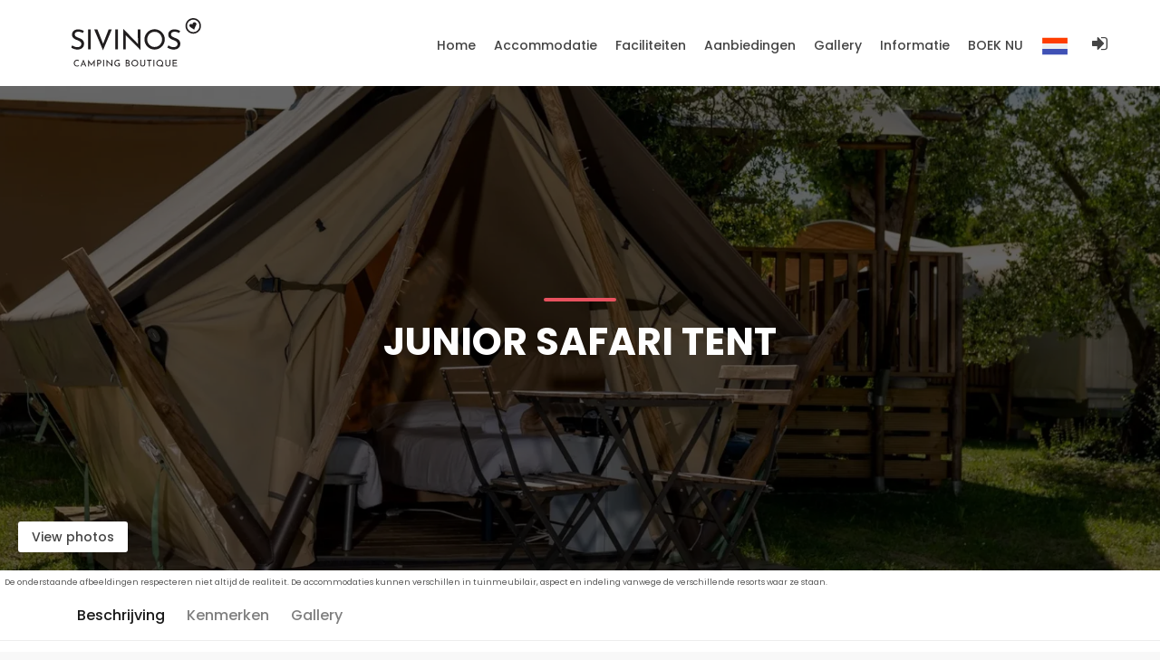

--- FILE ---
content_type: text/html; charset=UTF-8
request_url: https://www.sivinoscampingboutique.com/nl/Accomodatie/Junior-Safari-Tent/
body_size: 7375
content:
<!DOCTYPE html>
<html>

    <head>
    <meta charset="utf-8">
    <meta http-equiv="X-UA-Compatible" content="IE=edge">
    <meta name = "viewport" content = "width=device-width, minimum-scale=1.0, maximum-scale = 1.0, user-scalable = no">
    <meta name="description" content="Vakantie aan het Gardameer in luxe en moderne Glamping accommodatie of geweldige staanplaats aan het Gardameer. Boek nu je vakantie op Sivinos Camping Boutique" />
    <meta name="author" content="Horizon Srl">
    <title>Accommodaties | Sivinos Camping Boutique</title>
 

    <meta name="description" content="Vakantie aan het Gardameer in luxe en moderne Glamping accommodatie of geweldige staanplaats aan het Gardameer. Boek nu je vakantie op Sivinos Camping Boutique" />
    <meta property="og:title" content="Accommodaties | Sivinos Camping Boutique" />
    <meta property="og:description"  content="Vakantie aan het Gardameer in luxe en moderne Glamping accommodatie of geweldige staanplaats aan het Gardameer. Boek nu je vakantie op Sivinos Camping Boutique" />
    <meta property="og:site_name" content="https://www.sivinoscampingboutique.com" />
    <meta property="og:url" content="https://www.sivinoscampingboutique.com/nl/Accomodatie/Junior-Safari-Tent/" />
    <meta property="og:type" content="article" />
        <meta property="og:image" content="https://www.sivinoscampingboutique.com/files/headers/VCC.jpg" />
        <meta property="og:locale" content="nl_NL" />
    <!--Keywords -->
    <meta name="keywords" content="" />
    <meta name="revisit-after" content="1 day" />
    <!--Favicon -->
	<link rel="icon" type="image/png" href="https://www.sivinoscampingboutique.com/favicon.ico" />
    <!-- Apple Touch Icon -->
    <link rel="apple-touch-icon" href="https://www.sivinoscampingboutique.com/images/apple-touch-icon.png"/>
    <link rel="canonical" href="https://www.sivinoscampingboutique.com/nl/Accomodatie/Junior-Safari-Tent/" />
                             <link rel="alternate" hreflang="it" href="https://www.sivinoscampingboutique.com/it/Sistemazioni/Junior-Safari-Tent/" />
                                    <link rel="alternate" hreflang="en" href="https://www.sivinoscampingboutique.com/en/Accommodations/Junior-Safari-Tent/" />
                                    <link rel="alternate" hreflang="de" href="https://www.sivinoscampingboutique.com/de/Unterkunfte/Junior-Safari-Tent/" />
                                    <link rel="alternate" hreflang="nl" href="https://www.sivinoscampingboutique.com/nl/Accomodatie/Junior-Safari-Tent/" />
                                    <link rel="alternate" hreflang="pl" href="https://www.sivinoscampingboutique.com/pl/Zakwaterowanie/Junior-Safari-Tent/" />
            

    <!-- Favicons-->
    <link rel="shortcut icon" href="https://www.sivinoscampingboutique.com/favicon.ico" type="image/x-icon">
    <!--<link rel="apple-touch-icon" type="image/x-icon" href="img/apple-touch-icon-57x57-precomposed.png">
    <link rel="apple-touch-icon" type="image/x-icon" sizes="72x72" href="img/apple-touch-icon-72x72-precomposed.png">
    <link rel="apple-touch-icon" type="image/x-icon" sizes="114x114" href="img/apple-touch-icon-114x114-precomposed.png">
    <link rel="apple-touch-icon" type="image/x-icon" sizes="144x144" href="img/apple-touch-icon-144x144-precomposed.png">-->

    <!-- GOOGLE WEB FONT -->
    <link rel="preconnect" href="https://fonts.gstatic.com">
    <link href="https://fonts.googleapis.com/css2?family=Poppins:wght@300;400;500;600;700;800&display=swap" rel="stylesheet">



    <!-- BASE CSS -->
    <link href="https://www.sivinoscampingboutique.com/css/bootstrap.min.css" rel="stylesheet">
    <link href="https://www.sivinoscampingboutique.com/css/style.css" rel="stylesheet">
    <link href="https://www.sivinoscampingboutique.com/css/color-sivinos.css" rel="stylesheet">
	<link href="https://www.sivinoscampingboutique.com/css/vendors.css" rel="stylesheet">

    <!-- BLOG CSS -->
    <link href="https://www.sivinoscampingboutique.com/css/blog.css" rel="stylesheet">

    <!-- YOUR CUSTOM CSS -->
    <link href="https://www.sivinoscampingboutique.com/css/custom.css" rel="stylesheet">
    <link href="https://www.sivinoscampingboutique.com/css/layerslider/css/layerslider.css" rel="stylesheet">
	
    <script src="https://www.sivinoscampingboutique.com/js/common_scripts.js"></script>

	<!-- Modernizr -->
	<script src="https://www.sivinoscampingboutique.com/js/modernizr.js"></script>
    <!-- Google Tag Manager -->
<script>(function(w,d,s,l,i){w[l]=w[l]||[];w[l].push({'gtm.start':
new Date().getTime(),event:'gtm.js'});var f=d.getElementsByTagName(s)[0],
j=d.createElement(s),dl=l!='dataLayer'?'&l='+l:'';j.async=true;j.src=
'https://www.googletagmanager.com/gtm.js?id='+i+dl;f.parentNode.insertBefore(j,f);
})(window,document,'script','dataLayer','GTM-PRDN32S9');</script>
<!-- End Google Tag Manager -->

</head>
<!-- BODY START -->

<body>
    
<!-- Google Tag Manager (noscript) -->
<noscript><iframe src="https://www.googletagmanager.com/ns.html?id=GTM-PRDN32S9"
height="0" width="0" style="display:none;visibility:hidden"></iframe></noscript>
<!-- End Google Tag Manager (noscript) -->
    <div id="page">
                      <header class="header menu_fixed">
    <!-- /Page Preload -->
    <div id="logo">
         <a href="https://www.sivinoscampingboutique.com/nl/">
            <img src="/files/headers/logo-sivinos-orizzontale.svg" width="225" height="54" alt="" class="logo_normal">
            <img src="/files/headers/logo-sivinos-orizzontale.svg" width="150" height="36" alt="" class="logo_sticky">
        </a>
    </div>

    <!-- /top_menu -->
    <a href="#menu" class="btn_mobile">
        <div class="hamburger hamburger--spin" id="hamburger">
            <div class="hamburger-box">
                <div class="hamburger-inner"></div>
            </div>
        </div>
    </a>
    <nav id="menu" class="main-menu">
        <ul>
            <li><span><a href="https://www.sivinoscampingboutique.com/nl/">Home</a></span></li>


 
                                                    
                <!--<li><span><a href="https://www.sivinoscampingboutique.com/nl/Sivinos-Camping-Boutique/" >Home</a></span></li>-->
                 
                                                        <li>
                                                    <a href="https://www.sivinoscampingboutique.com/nl/Accommodatie/"><span>Accommodatie</span></a>
                            <ul>
                                 
                                    <li>
                                                                                    <a href="https://www.sivinoscampingboutique.com/nl/Glamping/" ><span>Glamping</span> <span style="float:right" class="hidden_mobile">&gt;</span></a>
                                            <ul>
                                                 
                                                    <li>
                                                        <a href="https://www.sivinoscampingboutique.com/nl/Glamping-Collection/" >Glamping Collection</a>
                                                    </li>
                                                 
                                                    <li>
                                                        <a href="https://www.sivinoscampingboutique.com/nl/Glamping-tenten/" >Glamping-tenten</a>
                                                    </li>
                                                
                                            </ul>
                                                                            </li>
                                 
                                    <li>
                                                                                    <a href="https://www.sivinoscampingboutique.com/nl/Appartementen-met-2-of-3-slaapkamers-aan-het-Gardameer/" ><span>Apartments</span> <span style="float:right" class="hidden_mobile">&gt;</span></a>
                                            <ul>
                                                 
                                                    <li>
                                                        <a href="/nl/Accomodatie/Appartement-met-3-kamers/" >Appartement met 3 kamers</a>
                                                    </li>
                                                 
                                                    <li>
                                                        <a href="/nl/Accomodatie/Studio/" >Studio</a>
                                                    </li>
                                                 
                                                    <li>
                                                        <a href="/nl/Accomodatie/Appartement-met-2-kamers-Eerste-verdieping/" >Appartement met 2 kamers Eerste verdieping</a>
                                                    </li>
                                                 
                                                    <li>
                                                        <a href="/nl/Accomodatie/Appartement-met-2-kamers-Begane-grond/" >Appartement met 2 kamers Begane grond</a>
                                                    </li>
                                                
                                            </ul>
                                                                            </li>
                                 
                                    <li>
                                                                                    <a href="https://www.sivinoscampingboutique.com/nl/Camping-Boutique-direct-aan-het-Gardameer/" ><span>Camping</span> <span style="float:right" class="hidden_mobile">&gt;</span></a>
                                            <ul>
                                                 
                                                    <li>
                                                        <a href="/nl/Accomodatie/Small-Standplaats-Sivinos/" >Small Standplaats Sivinos</a>
                                                    </li>
                                                 
                                                    <li>
                                                        <a href="/nl/Accomodatie/Kampeerplaats-Standard-Sivinos/" >Kampeerplaats Standard Sivinos</a>
                                                    </li>
                                                 
                                                    <li>
                                                        <a href="/nl/Accomodatie/Standplaats-Lake-View-Sivinos/" >Standplaats Lake View Sivinos</a>
                                                    </li>
                                                
                                            </ul>
                                                                            </li>
                                
                            </ul>
                                            </li>
                                                                                    <li>
                                                    <a href="https://www.sivinoscampingboutique.com/nl/Diensten/"><span>Faciliteiten</span></a>
                            <ul>
                                 
                                    <li>
                                                                                    <a href="https://www.sivinoscampingboutique.com/nl/Restaurant/" >Restaurant</a>
                                                                            </li>
                                 
                                    <li>
                                                                                    <a href="https://www.sivinoscampingboutique.com/nl/Beachbar/" >Beach Bar </a>
                                                                            </li>
                                 
                                    <li>
                                                                                    <a href="https://www.sivinoscampingboutique.com/nl/Mini-market/" >Mini market</a>
                                                                            </li>
                                 
                                    <li>
                                                                                    <a href="https://www.sivinoscampingboutique.com/nl/Boeien-te-huur/" >Boeien te huur</a>
                                                                            </li>
                                 
                                    <li>
                                                                                    <a href="https://www.sivinoscampingboutique.com/nl/Sport-e-Activiteiten/" >Sport & Activiteiten</a>
                                                                            </li>
                                
                            </ul>
                                            </li>
                                                                                    <li>
                                                    <a href="https://www.sivinoscampingboutique.com/nl/Aanbiedingen/"><span>Aanbiedingen</span></a>
                            <ul>
                                 
                                    <li>
                                                                                    <a href="https://www.sivinoscampingboutique.com/nl/Vroegboeken/" >Vroegboeken</a>
                                                                            </li>
                                
                            </ul>
                                            </li>
                                                                <li><a href="https://www.sivinoscampingboutique.com/nl/Gallery/" ><span>Gallery</span></a></li>
                                                                    <li>
                                                    <a href="/nl/waar-we-zijn"><span>Informatie</span></a>
                            <ul>
                                 
                                    <li>
                                                                                    <a href="https://www.sivinoscampingboutique.com/nl/Vacanze-col-cuore/" ><span>VCC Groep</span> <span style="float:right" class="hidden_mobile">&gt;</span></a>
                                            <ul>
                                                 
                                                    <li>
                                                        <a href="https://www.sivinoscampingboutique.com/nl/Vision/" >Vision</a>
                                                    </li>
                                                 
                                                    <li>
                                                        <a href="https://www.sivinoscampingboutique.com/nl/Magazine/" ><img class="h-10 image-responsive d-sm-block m-2" src="/files/headers/cover_magazine.webp" style="max-width:60px; float:right;" /> Magazine</a>
                                                    </li>
                                                 
                                                    <li>
                                                        <a href="https://www.vacanzecolcuore.com/nl/Werk-met-ons/" >Werk met ons</a>
                                                    </li>
                                                
                                            </ul>
                                                                            </li>
                                 
                                    <li>
                                                                                    <a href="https://www.sivinoscampingboutique.com/nl/Kaart/" >Kaart</a>
                                                                            </li>
                                 
                                    <li>
                                                                                    <a href="https://www.sivinoscampingboutique.com/nl/Waar-we-zijn/" >Waar we zijn</a>
                                                                            </li>
                                 
                                    <li>
                                                                                    <a href="https://www.sivinoscampingboutique.com/nl/Contacten/" >Contact</a>
                                                                            </li>
                                 
                                    <li>
                                                                                    <a href="https://www.sivinoscampingboutique.com/nl/Airconditioning-met-climacard-systeem/" >Climacard</a>
                                                                            </li>
                                 
                                    <li>
                                                                                    <a href="https://www.sivinoscampingboutique.com/nl/Voorwaarden/" >Voorwaarden</a>
                                                                            </li>
                                 
                                    <li>
                                                                                    <a href="https://www.sivinoscampingboutique.com/nl/Veelgestelde-vragen/" >FAQ</a>
                                                                            </li>
                                
                            </ul>
                                            </li>
                                                                <li><a href="https://www.sivinoscampingboutique.com/nl/BOEK-NU/" ><span>BOEK NU</span></a></li>
                    
    
                                    
    
                 
            <!-- <li><a href="https://shop.vacanzecolcuore.com" target="_blank" class="login" title="Webshop"><i class="icon-cart" style="font-size:20px;"></i> Webshop</a></li> -->

            <li class="flag-item"><span><a href="/nl/Accomodatie/Junior-Safari-Tent/" ><img src="https://www.sivinoscampingboutique.com/img/flags/nl.png" alt="nl"></a></span>
                <!-- Dropdown -->
                <ul class="flag-item">
                                                                                    <!-- Item -->
                        <li class="flag-item"><span><a href="/it/Sistemazioni/Junior-Safari-Tent/"><img src="https://www.sivinoscampingboutique.com/img/flags/it.png" alt="it"></a></span></li>
                                                                                                            <!-- Item -->
                        <li class="flag-item"><span><a href="/en/Accommodations/Junior-Safari-Tent/"><img src="https://www.sivinoscampingboutique.com/img/flags/en.png" alt="en"></a></span></li>
                                                                                                            <!-- Item -->
                        <li class="flag-item"><span><a href="/de/Unterkunfte/Junior-Safari-Tent/"><img src="https://www.sivinoscampingboutique.com/img/flags/de.png" alt="de"></a></span></li>
                                                                                                            <!-- Item -->
                        <li class="flag-item"><span><a href="/nl/Accomodatie/Junior-Safari-Tent/"><img src="https://www.sivinoscampingboutique.com/img/flags/nl.png" alt="nl"></a></span></li>
                                                                                                            <!-- Item -->
                        <li class="flag-item"><span><a href="/pl/Zakwaterowanie/Junior-Safari-Tent/"><img src="https://www.sivinoscampingboutique.com/img/flags/pl.png" alt="pl"></a></span></li>
                                        
                </ul>
            </li>
       
            <li><a href="https://myvcc.vacanzecolcuore.com" target="_blank" class="login" title="Log in op MijnVCC"><i class="icon-login" style="font-size:20px;"></i></a></li>

        </ul>
    </nav>

</header>
<!-- /header -->

       
                        <main class="no-header bg_color_1">
                                
                    
                    <!-- /main -->
    

                        
    
    <!-- STRUCTURES -->
                                    
        
<!-- ACCOMMODATION SINGLE -->

  <style>
  .hero_in.hotels_detail::before {
  background: url(/files/holiday/accomodations/big/Junior_Safari_Tent_Sivinos_cover.webp) center center no-repeat;
  background-size: auto;
  -webkit-background-size: cover;
  -moz-background-size: cover;
  -o-background-size: cover;
  background-size: cover;
  }
</style>
<section class="hero_in hotels_detail">
  <div class="wrapper">
    <div class="container">
      <h1 class="fadeInUp"><span></span>Junior Safari Tent</h1>
    </div>
        <span class="magnific-gallery">
      <a href="/files/holiday/accomodations/big/Junior_Safari_Tent_Sivinos_cover.webp" class="btn_photos" title="Junior Safari Tent" data-effect="mfp-zoom-in">View photos</a>
            <a href="/files/holiday/accomodations/big/Junior_Safari_Tent_interni.webp" title="Junior Safari Tent" data-effect="mfp-zoom-in"></a>
            
    </span>
  </div>
</section>
<!--/hero_in-->
<div class="bg_color_1">
  <small style="font-size:65%; padding-left: 5px;">De onderstaande afbeeldingen respecteren niet altijd de realiteit. De accommodaties kunnen verschillen in tuinmeubilair, aspect en indeling vanwege de verschillende resorts waar ze staan.</small>

  <nav class="secondary_nav sticky_horizontal">
    <div class="container">
      <ul class="clearfix">
        <li><a href="#description" class="active">Beschrijving</a></li>
        <li><a href="#services">Kenmerken</a></li>
        <li><a href="#gallery">Gallery</a></li>
               <!--<li><a href="#reviews">Reviews</a></li>-->
        <li><a href="#sidebar">Booking</a></li>
      </ul>
    </div>
  </nav>
  <div class="container margin_60_35">
    <div class="row">
      <div class="col-lg-8">
        <section id="description">
          <h2>Junior Safari Tent</h2>
          
          <span class="accomodation_tracking" data-itemname="Junior Safari Tent" 
            data-itemid="Juniorsafari" data-destination="" data-affiliation=" " 
            data-itemcategory="Glamping Tents" data-itempage="Accommodations | Sivinos Camping Boutique | Junior Safari Tent" data-number="1"></span>

            <p>De Junior Safaritent biedt een unieke Glampingervaring waarin comfort en avontuur naadloos samenkomen. Deze knusse en stijlvolle tent, perfect voor twee personen, dompelt je onder in een authentieke en sfeervolle setting. Binnen wacht een uitnodigend interieur met twee comfortabele eenpersoonsbedden, een handige ladekast en alle essentiële voorzieningen voor een zorgeloos verblijf zoals een minikoelkast, een elektrische kookplaat en keukeninventaris. Hoewel de tent geen eigen badkamer, airconditioning of verwarming heeft, is dat juist de charme van het buitenleven: eenvoud, vrijheid en een vleugje avontuur. Huisdieren zijn helaas niet toegestaan. Laat je verrassen door de magie van Glamping en geniet van een onvergetelijke vakantie midden in de natuur!</p>

              							<hr>
              <h3 id="services">Kenmerken</h3>
							<div class="room_type">
								<div class="row">
                                                                                                                                                                                                                                                                                                                                                                                                                                                    
                                        <div class="col-md-4">
                      <h6> Badkamer</h6>
                      <ul class="hotel_facilities">
                                                                                    <li><img src="/files/holiday/services/set-biancheria-asciugamani.png" alt="Badkamer">Pakket van linnen en handdoeken</li>
                                                                                                                                                                                                                                                                                                                                                                                                                                                                                                                        
                          </ul>
                    </div>
                                        <div class="col-md-4">
                      <h6> Buiten</h6>
                      <ul class="hotel_facilities">
                                                                                                                                            <li><img src="/files/holiday/services/arredo-esterno.png" alt="Buiten">Tuinmeubiliar</li>
                                                                                                                                                                                                                                                                                                                                                                                                                                                                
                          </ul>
                    </div>
                                        <div class="col-md-4">
                      <h6> Services</h6>
                      <ul class="hotel_facilities">
                                                                                                                                                                                                    <li><img src="/files/holiday/services/animali-non-ammessi.png" alt="Services">Verboden voor huisdieren</li>
                                                                                                                                                                                                                                                                                                                                                                                                        
                          </ul>
                    </div>
                                        <div class="col-md-4">
                      <h6>  Slaapkamer</h6>
                      <ul class="hotel_facilities">
                                                                                                                                                                                                                                                            <li><img src="/files/holiday/services/coperte.png" alt=" Slaapkamer">Dekens</li>
                                                                                                                <li><img src="/files/holiday/services/cuscini.png" alt=" Slaapkamer">Kussens</li>
                                                                                                                <li><img src="/files/holiday/services/letto-singolo.png" alt=" Slaapkamer">Eenpersoonsbed</li>
                                                                                                                                                                                                                                
                          </ul>
                    </div>
                                        <div class="col-md-4">
                      <h6> Woonkamer/Keuken</h6>
                      <ul class="hotel_facilities">
                                                                                                                                                                                                                                                                                                                                                                                                                                    <li><img src="/files/holiday/services/frigo.png" alt="Woonkamer/Keuken">Koelkast</li>
                                                                                                                <li><img src="/files/holiday/services/piastra-elettrica.png" alt="Woonkamer/Keuken">Kookplaat</li>
                                                                                                                <li><img src="/files/holiday/services/stoviglie.png" alt="Woonkamer/Keuken">Servies</li>
                                                        
                          </ul>
                    </div>
                    
                  </div>
								<!-- /row -->
							</div>
							<!-- /rom_type -->
              <hr>
              <h3 id="gallery">Gallery</h3>
              <div class="pictures_grid magnific-gallery clearfix">
                                <figure><a href="/files/holiday/accomodations/big/Junior_Safari_Tent_Sivinos_cover.webp" title="Junior Safari Tent" data-effect="mfp-zoom-in"><img src="/files/holiday/accomodations/small/Junior_Safari_Tent_Sivinos_cover.webp" alt="Junior Safari Tent"></a></figure>
                                <figure><a href="/files/holiday/accomodations/big/Junior_Safari_Tent_interni.webp" title="Junior Safari Tent" data-effect="mfp-zoom-in"><img src="/files/holiday/accomodations/small/Junior_Safari_Tent_interni.webp" alt="Junior Safari Tent"></a></figure>
                                
              </div>
              <small>De onderstaande afbeeldingen respecteren niet altijd de realiteit. De accommodaties kunnen verschillen in tuinmeubilair, aspect en indeling vanwege de verschillende resorts waar ze staan.</small>
              <!-- /pictures -->
        </section>

                <!-- <section id="reviews">
          <h2>Reviews</h2>

        </section>
        /section -->
      </div>
      <!-- /col -->


    			<aside class="col-lg-4" id="sidebar">
			<div class="box_detail booking text-center" >
						            <!--  WIDGET SISTEMAZIONE -->
              <div class="row">
                <div class="col-12">
                    <div class="border bg-white px-3 py-2 rounded" id="widget3" data-type="vertical" data-structureid="d36787b7-6bea-4a4f-bc31-42b1f63b8d99" data-accommodationid="e479d619-2eca-4975-96f5-3eb3ab0bdbbf" data-lang="nl"></div>
                </div>
              </div>
              <!--  END WIDGET SISTEMAZIONE -->
					
		              <script src="https://booking.vacanzecolcuore.com/Scripts/Widgets.js"></script>

              <script>
                $(function () {
                    $('#widget3').accommodationWidget();
                });
              </script>
    	  </aside>
    </div>
  
  </div>
</div>


<!-- MODAL DISPONIBIILITA DETTAGLIATA  -->
<div class="modal fade mm-slideout show" id="modalAvailability" data-role="dialog" aria-labelledby="exampleModalLabel" aria-hidden="true">
  <div class="modal-dialog modal-dialog-centered" role="document">
    <div class="modal-content">
      <div class="modal-header">
                  <h5>Junior Safari Tent</h5>
        
          <button type="button" class="close" data-dismiss="modal" aria-label="Close"><span aria-hidden="true">&times;</span></button>
      </div>
      <div class="modal-body p-0">
          <div id="availLoader">
            <h3><i class="icon-spin5 animate-spin"></i></h3>
          </div>
          <div id="availability"></div>
      </div>
      <div class="modal-footer">
        <button type="button" class="btn btn-secondary" data-dismiss="modal">Close</button>
      </div>
  </div>

  </div>
</div>

<!-- END ACCOMMODATION SINGLE -->


                            <div class="container">
        
    </div>
    </main>
 <!-- /main -->

<div class="container container-custom margin_80_0">
    
</div>

<!-- FOOTER -->
<footer>
    <div class="container margin_60_35">
        <div class="row">
            <div class="col-lg-4 col-md-4 p-r-5">
                <p><a href="https://www.vacanzecolcuore.com/" target="_blank"><img src="/files/headers/logo-white.png" height="36" alt=""></a></p>
            </div>
            <div class="col-lg-8 col-md-8">
                
            </div>
            <div class="col-lg-4 col-md-6 ml-lg-auto">
                <h5>Italië</h5>
                <ul class="links">
                    <li><a href="https://www.orlandoinchianti.it/nl/" target="_blank"  title="ORLANDO IN CHIANTI Glamping Resort">ORLANDO IN CHIANTI Glamping Resort</a><br class="br-xs"></li> 
                    <li><a href="https://www.vallicellaglampingresort.com/nl/" target="_blank"  title="VALLICELLA Glamping Resort">VALLICELLA Glamping Resort</a><br class="br-xs"></li> 
                    <li><a href="https://www.weekend.it/nl/" target="_blank"  title="WEEKEND Glamping Resort">WEEKEND Glamping Resort</a><br class="br-xs"></li> 
                    <li><a href="https://www.residenceilgabbiano.it/nl/" target="_blank"  title="IL GABBIANO Park Residence">IL GABBIANO Park Residence</a><br class="br-xs"></li> 
                    <li><a href="https://www.vacanzeglampingboutique.com/nl/" target="_blank"  title="VACANZE Glamping Boutique">VACANZE Glamping Boutique</a><br class="br-xs"></li> 
                    <li><a href="https://www.sivinoscampingboutique.com/nl/" target="_blank"  title="SIVINOS Camping Boutique">SIVINOS Camping Boutique</a><br class="br-xs"></li> 
                    <li><a href="http://www.lagoidroglampingboutique.com/nl/" target="_blank"  title="LAGO IDRO Glamping Boutique">LAGO IDRO Glamping Boutique</a><br class="br-xs"></li>
                    <li><a href="http://www.trasimenoglampingresort.com/nl/" target="_blank"  title="TRASIMENO Glamping Resort">NEW 2024* TRASIMENO Glamping Resort</a><br class="br-xs"></li>                 </ul>
            </div>
            <div class="col-lg-4 col-md-6 ml-lg-auto">
                <h5>Winter Glamping</h5>
                <ul class="links">
                    <!-- <li><a href="https://www.winterglamping.it/nl/Orlando-in-Chianti-Winter-Glamping/" title="ORLANDO IN CHIANTI Winter Glamping">ORLANDO IN CHIANTI Winter Glamping</a><br class="br-xs"></li>  -->
                    <li><a href="https://www.winterglamping.it/nl/Lago-Idro-Winter-Glamping/" title="LAGO IDRO Glamping Boutique">LAGO IDRO Winter Glamping</a><br class="br-xs"></li> 
                </ul>
                <h5>Nederland</h5>
                <ul class="links">
                    <li><a href="https://www.papilloncountryresort.com/"  title="PAPILLON Country Resort">PAPILLON Country Resort</a><br class="br-xs"></li> 
                </ul>

            </div>

            <div class="col-lg-3 col-md-6">
                <h5>Info & Booking Center</h5>
                <ul class="contacts">
                    <li><i class="ti-time"></i> maandag-vrijdag<br /> 9.00 - 13.00 / 14.00 - 18.00</li>
                    <li><i class="ti-time"></i> zaterdag-zondag<br />9.00 - 13.00 / 14.00 - 18.00</li>
                </ul>
                <ul class="contacts">
                    <li><a href="tel:+39 0365 388019"><i class="ti-mobile"></i> +39 0365 388019</a></li>
                    <li><a href="mailto:info@vacanzecolcuore.com"><i class="ti-email"></i> info@vacanzecolcuore.com</a></li>
                </ul>
            </div>
            <div class="col-lg-9">
                <div class="follow_us">
                    <ul>
                        <li>Follow us</li>
                        <li><a href="https://www.facebook.com/Vacanze-col-cuore-1107668099372816/" target="_blank"><i class="ti-facebook"></i></a></li>
                        <li><a href="https://www.instagram.com/vacanzecolcuore/" target="_blank"><i class="ti-instagram"></i></a></li>
                        <li><a href="https://www.pinterest.it/vacanzecolcuore/" target="_blank"><i class="ti-pinterest"></i></a></li>
                        <li><a href="https://www.tiktok.com/@vacanzecolcuore?lang=nl" target="_blank"><img src="/files/Image/logo-tiktok-w.svg" width="22px" style="margin-top:-4px; margin-left:-4px;"></a></li>
                        <li><a href="https://www.youtube.com/channel/UCgDv0XIFGMrw-617PJN83IA" target="_blank"><i class="ti-youtube"></i></a></li>
                        <li><a href="https://www.linkedin.com/company/vacanze-col-cuore/" target="_blank"><i class="ti-linkedin"></i></a></li>
                    </ul>
                    </ul>
                </div>

            </div>
            <div class="col-lg-3">
                <ul class="links">
                    <li><a href="https://shop.vacanzecolcuore.com" target="_blank" class="login" title="Webshop"><i class="icon-cart" style="font-size:20px;"></i> Webshop</a></li>
                </ul>
            </div>
        </div>
        <!--/row-->
        <hr>
        <div class="row">
            <div class="col-lg-2">
                <ul id="footer-selector">
                    <li>
                        <div class="styled-select" id="lang-selector">
                            <select onChange="window.document.location.href=this.options[this.selectedIndex].value;">
                                                                                                <option value="https://www.sivinoscampingboutique.com/it/Sistemazioni/Junior-Safari-Tent/" >it</option>
                                                                                                <option value="https://www.sivinoscampingboutique.com/en/Accommodations/Junior-Safari-Tent/" >en</option>
                                                                                                <option value="https://www.sivinoscampingboutique.com/de/Unterkunfte/Junior-Safari-Tent/" >de</option>
                                                                                                <option value="https://www.sivinoscampingboutique.com/nl/Accomodatie/Junior-Safari-Tent/" selected>nl</option>
                                                                                                <option value="https://www.sivinoscampingboutique.com/pl/Zakwaterowanie/Junior-Safari-Tent/" >pl</option>
                                
                            </select>
                            <script>
                                jQuery(function($) {
                                    $('#lang-selector').on('change', function() {
                                        var url = $(this).val();
                                        if (url) {
                                            window.location = url;
                                        }
                                        return false;
                                    });
                                });
                            </script>
                        </div>
                    </li>
                </ul>
            </div>
            <div class="col-lg-10">
                <ul id="additional_links">
                         <li>
        <a href="#" onClick="UC_UI.showSecondLayer();">Cookie Settings</a>
    </li>
           
    |  <li><a href="https://www.sivinoscampingboutique.com/nl/Vacanze-col-cuore/" target="">VCC Groep</a></li> 
                        |  <li><a href="https://www.sivinoscampingboutique.com/nl/Privacy-Policy/" target="">Privacy Policy</a></li>
               
    |  <li><a href="https://www.sivinoscampingboutique.com/nl/Contacten/" target="">Contact</a></li> 
                        |  <li><a href="https://www.vacanzecolcuore.com/nl/Werk-met-ons/" target="_blank">Werk met ons</a></li>
               
    |  <li><a href="https://www.sivinoscampingboutique.com" target=""></a></li> 
                        |  <li><a href="https://www.sivinoscampingboutique.com/nl/Veelgestelde-vragen/" target="">FAQ</a></li>
        

                    <li><span>© 2025 Vacanze col Cuore</span></li>
                    <li><span>CIR: 017102-CAM-00015</span></li>                    <li><span>CIN: IT017102B13G2YUF8U</span></li>                    <li class="text-white">Sivinos Glamping Boutique Srl | Via Rovaroli di sotto snc | 25080 Manerba del Garda (BS)  | C.F. e P.Iva.: 04029960988   | REA: BS-582826 </li>
                    <li><span>Powered By <a href="https://www.modulo48.it" target="_blank" class="colored-hover underline-hover">Modulo 48</a> & <a href="https://www.horizondesign.it" target="_blank" class="colored-hover underline-hover">Horizon</a></span></li>
                </ul>
            </div>
        </div>
    </div>
</footer>
<!--/footer-->
<div id="toTop" style=""></div>
<!-- END FOOTER -->
</div>
<!-- page -->
	<!-- COMMON SCRIPTS -->

	<script src="https://www.sivinoscampingboutique.com/js/main.js"></script>
	<script src="https://www.sivinoscampingboutique.com/js/validate.js"></script>

	<!-- SPECIFIC SCRIPTS -->
	<script src="https://www.sivinoscampingboutique.com/js/isotope.min.js"></script>
	<script src="https://www.sivinoscampingboutique.com/js/tabs.js"></script>
	<script src="https://www.sivinoscampingboutique.com/js/accomodation-tracking.js"></script>

<!-- script booking -->
    <script>
    
    function toDate(dateStr) {
        var parts = dateStr.split("-")
        return new Date(parts[0], parts[1] - 1, parts[2])
    }

    var apertura = new Date();
    var mindateopen = $('#mindateopen').data("mindateopen");
    if(mindateopen!=undefined)
        apertura = toDate(mindateopen);

    var dataArrivo= $('input[name="filters_from"]').val();
    var dataPartenza= $('input[name="filters_to"]').val();
    if(dataArrivo == ""){
        dataArrivo = new Date();
    }
    if(dataArrivo != "" && dataPartenza != ""){
        $('input[name="dates"]').val(dataArrivo + '->' + dataPartenza)  ;  }

    $(function() {
        'use strict';
        $('input[name="dates"]').daterangepicker({
            autoUpdateInput: false,
            minDate: apertura.toLocaleDateString("en-US"),
            autoApply:true,
            locale: {
                direction: 'ltr',
                format: moment.localeData().longDateFormat('L'),
                separator: ' - ',
                weekLabel: 'W',
                customRangeLabel: 'Custom Range',
                daysOfWeek: moment.weekdaysMin(),
                monthNames: moment.monthsShort(),
                firstDay: moment.localeData().firstDayOfWeek(),
                autoApply:true
            }
        });
        $('input[name="dates"]').on('apply.daterangepicker', function(ev, picker) {
            $(this).val(picker.startDate.format('DD/MM/YYYY') + '->' + picker.endDate.format('DD/MM/YYYY'));
            $('input[name="filters_from"]').val(picker.startDate.format('DD/MM/YYYY'));
            $('input[name="filters_to"]').val(picker.endDate.format('DD/MM/YYYY'));
            $('input[name="filters_from_submit"]').val(picker.startDate.format('DD/MM/YYYY'));
            $('input[name="filters_to_submit"]').val(picker.endDate.format('DD/MM/YYYY'));

        });
        $('input[name="dates"]').on('cancel.daterangepicker', function(ev, picker) {
            $(this).val('');
        });
    });
    

</script>

<!-- INPUT QUANTITY  -->
<script src="https://www.sivinoscampingboutique.com/js/booking2022.js"></script>
<script src="https://www.sivinoscampingboutique.com/js/input_qty.js"></script>
<script src='/js/language_cal/nl.js'></script>




<script>
    $(window).on('load', function(){
        var $container = $('.isotope-wrapper');
        $container.isotope({ itemSelector: '.isotope-item', layoutMode: 'masonry' });
    });

    $('.filters_listing').on( 'click', 'input', 'change', function(){
        var selector = $(this).attr('data-filter');
        $('.isotope-wrapper').isotope({ filter: selector });
    });
    </script>



</body>
<!-- Body End -->
<script>'undefined'=== typeof _trfq || (window._trfq = []);'undefined'=== typeof _trfd && (window._trfd=[]),_trfd.push({'tccl.baseHost':'secureserver.net'},{'ap':'cpbh-mt'},{'server':'sxb1plmcpnl503455'},{'dcenter':'sxb1'},{'cp_id':'9949710'},{'cp_cl':'8'}) // Monitoring performance to make your website faster. If you want to opt-out, please contact web hosting support.</script><script src='https://img1.wsimg.com/traffic-assets/js/tccl.min.js'></script></html>

 
 

--- FILE ---
content_type: text/html; charset=utf-8
request_url: https://booking.vacanzecolcuore.com/Booking/WidgetAccommodation?accommodationId=e479d619-2eca-4975-96f5-3eb3ab0bdbbf&structureId=d36787b7-6bea-4a4f-bc31-42b1f63b8d99&lang=nl&type=vertical
body_size: 7946
content:

<style>
    #preloader [data-loader="dual-ring"] {
        position: absolute;
        top: 50%;
        left: 50%;
        width: 50px;
        height: 50px;
        margin-left: -25px;
        margin-top: -25px;
        content: " ";
        border-radius: 50%;
        border: 5px solid #003661;
        border-top-color: rgb(0, 54, 97);
        border-right-color: rgb(0, 54, 97);
        border-bottom-color: rgb(0, 54, 97);
        border-left-color: rgb(0, 54, 97);
        border-color: #003661 transparent #003661 transparent;
        animation: dual-ring 1.2s linear infinite;
    }
</style>
<div class="bookingWidget widget-vertical">
    <!-- BOOKING FORM RICERCA -->
    <form class="widgetform" novalidate action="/Booking/WidgetAccommodation" method="post">
        
        <input class="formdata" type="hidden" name="Anno" value="2025" />
        <input class="formdata" type="hidden" name="Lingua" value="nl" />
        <input class="formdata" type="hidden" name="Provenienza" value="" />
        <input class="formdata" type="hidden" name="UrlTracking" value="" />
        <input class="formdata" type="hidden" name="CodiceAnalytics" value="" />
        <input class="formdata" type="hidden" name="CodiceAdWords" value="" /><input type="hidden" class="formdata" name="RefIdZona" value="" /> <input type="hidden" class="formdata" name="RefIdStruttura" value="" /> <input type="hidden" class="formdata" name="RefIdSistemazione" value="" /><input type="hidden" class="formdata" name="DataApertura" value="2025-12-05" /><input type="hidden" class="formdata" name="DataChiusura" value="2026-11-07" />
            <input type="hidden" class="formdata" name="IdSistemazioni[0]" value="dc73ea51-9670-49b0-901c-58ab1cb6cf41" />
        <input type="hidden" class="formdata" name="TipoWidget" value="vertical" />
        <div class="form-row">
                <div class="col-12 form-group">
                    <label class="mb-0 small">Seizoen</label>
                    <select name="Anno" id="anno" class="formdata form-control form-control-sm p-1">
                            <option value="2025" data-min="2024-12-07" data-max="2025-11-08" >2025</option>
                            <option value="2026" data-min="2025-12-05" data-max="2026-11-07" >2026</option>
                    </select>
                </div>
            <div class="col-12 form-group">
                <label class="mb-0 small">Periode</label>
                <input name="Periodo" type="text" class="periodo formdata form-control form-control-sm" value="16-12-2025 - 18-12-2025" required>
            </div>
            
        </div>
        <div class="form-row no-gutters">
            <div class="col-6 form-group mb-2">
                <label class="mb-0 small">Volwassenen</label>
                <input name="Adulti" id="adulti" value="2" min="1" step="1" max="6" type="number" class="formdata form-control form-control-sm" placeholder="Adulti" required>
            </div>
            <div class="col-6 form-group mb-2">
                <label class="mb-0 small">Kinderen (4-12)</label>
                <input name="Bambini" id="bambini" value="0" min="0" step="1" max="6" type="number" placeholder="Bambini" class="formdata form-control form-control-sm">
            </div>
            <div class="col-6 form-group mb-2">
                <label class="mb-0 small">Baby (0-3)</label>
                <input name="Baby" id="baby" value="0" step="1" min="0" max="4" type="number" placeholder="Baby" class="formdata form-control form-control-sm">
            </div>
            <div class="col-6 form-group mb-2">
                <label class="mb-0 small">Honden</label>
                <input name="Cani" id="cani" value="0" step="1" min="0" max="4" type="number" placeholder="Cani" class="formdata form-control form-control-sm">
            </div>
            <div class="col-12 form-group mb-2">
                <label for="promocode" class="mb-0 small">Promo Code</label>
                <input name="Promocode" id="promocode" type="text" class="formdata form-control form-control-sm" placeholder="Promocode">
            </div>
        </div>
        <button class="btn btn-primary btn-block btn-sm mt-3 text-uppercase btn-searchavailability">Zoeken</button>
    </form>    <!-- END BOOKING FORM RICERCA -->
    <!-- VISUALIZZAZIONE STRUTTURE -->
        <div class="card mt-3 accommodation_data"
             >
            <div class="card-header bg-white text-center">
                <img class="w-75" src="https://booking.vacanzecolcuore.com/Media/Logo-Sivinos.svg" style="width:100%" />
            </div>
        </div>
    <!-- FINE VISUALIZZAZIONE STRUTTURE -->
</div>
<script>
    //$('#dataArrivo').on('change', function (event) {
    //    var datasel = $(this).val();
    //    $('#dataPartenza').val(datasel);
    //    $('#dataPartenza').attr({ "min": datasel });
    //});
    $(function () {
        moment.locale('');
        $('.bookingWidget .periodo').daterangepicker({
        minDate: '16-12-2025',
        maxDate: '07-11-2027',
            isInvalidDate: function (date) {
                if (date.format('YYYY-MM-DD') == '2023-12-20') {
                    return true;
                }
            } ,
        autoApply: true,
        locale: {
            direction: 'ltr',
            format: 'DD/MM/YYYY',
            separator: ' - ',
            weekLabel: 'W',
            customRangeLabel: 'Custom Range',
            daysOfWeek: moment.weekdaysMin(),
            monthNames: moment.monthsShort(),
            firstDay: moment.localeData().firstDayOfWeek(),
            autoApply: true
        }
        });
        $('body').on('change', 'select#anno', function (e) {
            let startDate = new Date($(this).find("option:selected").data('min'));
            let endDate = new Date(startDate).setDate(startDate.getDate() + 3);

            $('.bookingWidget .periodo').data('daterangepicker').setStartDate(formatDate(startDate));
            $('.bookingWidget .periodo').data('daterangepicker').setEndDate(formatDate(endDate));
        });


        // Lancia evento analytics Search Result
            sendSearchResultsTracking();

        function formatDate(date) {
            var d = new Date(date),
                month = '' + (d.getMonth() + 1),
                day = '' + d.getDate(),
                year = d.getFullYear();

            if (month.length < 2)
                month = '0' + month;
            if (day.length < 2)
                day = '0' + day;

            return [day, month, year].join('/');
        }

    });

    function sendSearchResultsTracking() {
        let destination = '';
        let arrivalDate = '0001-01-01';
        let entry = window.location.href;
        let items = [];
        $(".accommodation_data").each(function () {
            let elem = $(this);
            items.push({
                item_name: elem.data('itemname'),
                item_id: elem.data('itemname'),
                destination: elem.data('destination'),
                availability: (elem.data('availability').toLowerCase()==='true'),
                start_date: elem.data('startdate'),
                affiliation: elem.data('affiliation'),
                price: elem.data('price'),
                item_category: elem.data('itemcategory'),
                item_list_name: 'Search Results',
                index: elem.data("number"),
            });
        });
        window.dataLayer = window.dataLayer || [];
        window.dataLayer.push({
            event: 'view_search_results',
            search_data: {
                entry: entry,
                destination: destination,
                start_date: arrivalDate
            },
            ecommerce: {
                items: items
            }
        });
        console.debug('Analytics sent');
    }

</script>

--- FILE ---
content_type: text/css
request_url: https://www.sivinoscampingboutique.com/css/color-sivinos.css
body_size: 919
content:
/*-------- COLOR AQUA--------*/
[data-loader="circle-side"] {
  border: 2px solid #4cacbb;
}

/* Main navigation */
header.sticky .main-menu > ul > li span > a {
  color: #444;
}
header.sticky .main-menu > ul > li span:hover > a {
  opacity: 1;
  color: #4cacbb;
}

.main-menu ul ul li a:hover {
  color: #4cacbb !important;
}
.main-menu ul ul li:hover > a {
  background-color: #f9f9f9;
  color: #4cacbb !important;
  padding-left: 18px;
}

/*-------- 1.1 Typography --------*/
.main_title_2 span em {
  background-color: #4cacbb;
}

.main_title_3 span em {
  background-color: #4cacbb;
}

/*General links color*/
a {
  color: #4cacbb;
}
a:hover, a:focus {
  color: #111;
  text-decoration: none;
  outline: none;
}

/*-------- 1.2 Buttons --------*/
a.btn_1,
.btn_1 {
  background: #4cacbb;
}
a.btn_1.outline,
.btn_1.outline {
  border: 2px solid #4cacbb;
  color: #4cacbb;
}

a.btn_map:hover {
  color: #4cacbb;
}

a.btn_map_in,
.btn_map_in {
  background: #4cacbb;
}

/*-------- 1.3 Structure --------*/
.hero_in a.btn_photos:hover {
  color: #4cacbb;
}

/* Footer */
footer ul li a:hover {
  color: #e8525f;
  opacity: 1;
}
footer ul.links li a:hover:after {
  opacity: 1;
  color: #4cacbb;
}

/* Newsletter footer*/
#newsletter input[type='submit'] {
  background-color: #4cacbb;
}

/*============================================================================================*/
/* 2.  CONTENT */
/*============================================================================================*/
#custom-search-input input[type='submit'] {
  background-color: #4cacbb;
}

.custom-search-input-2 input[type='submit'] {
  background-color: #4cacbb;
}

.owl-theme .owl-dots .owl-dot.active span,
.owl-theme .owl-dots .owl-dot:hover span {
  background: #4cacbb !important;
}

a.box_news:hover h4 {
  color: #4cacbb;
}

.box_grid a.wish_bt.liked:after {
  color: #4cacbb;
}
.box_grid a.wish_bt:hover.liked:after {
  color: #4cacbb;
}

.box_list a.wish_bt.liked:after {
  color: #4cacbb;
}
.box_list a.wish_bt:hover.liked:after {
  color: #4cacbb;
}

.layout_view a:hover {
  color: #4cacbb;
}

.switch-field label:hover {
  color: #4cacbb;
}

.secondary_nav ul li a:hover {
  color: #4cacbb;
}
.secondary_nav ul li:last-child a {
  background-color: #4cacbb;
  color: #fff;
}

a.btn_infobox_detail:before:hover {
  color: #4cacbb;
}

.btn_infobox_get_directions, a.btn_infobox_phone {
  color: #4cacbb;
}

.contact_info ul li h4 {
  color: #4cacbb;
}

.search_bar_error input[type='submit'] {
  background-color: #4cacbb;
}

.form_title h3 strong {
  background-color: #4cacbb;
}

.grid ul li figcaption a:hover, .grid ul li figcaption a:focus {
  color: #4cacbb;
}

ul#cat_nav li a:hover, ul#cat_nav li a#active, ul#cat_nav li a.active {
  color: #4cacbb;
}

.list_articles ul li a:hover {
  color: #4cacbb;
}

#toTop:hover {
  background-color: #4cacbb;
}

.accordion_2 .card-header h5 a i.indicator {
  color: #4cacbb;
}

#cookie-bar .cb-policy {
  background: #4cacbb;
}

.applyBtn.btn.btn-sm.btn-primary {
  background-color: #4cacbb;
}

/*============================================================================================*/
/* MAP CLUSTER */
/*============================================================================================*/
.cluster-visible {
  background-color: #4cacbb;
}
.cluster-visible:before {
  border: 7px solid #4cacbb;
  box-shadow: inset 0 0 0 4px #4cacbb;
}

/*-------- Leaflet cluster --------*/
.marker-cluster div {
  background-color: #4cacbb;
}

.marker-cluster-small div,
.marker-cluster-medium div,
.marker-cluster-large div {
  background-color: #4cacbb;
}

.marker-cluster div:before {
  border: 7px solid #4cacbb;
  box-shadow: inset 0 0 0 4px #4cacbb;
}

/*============================================================================================*/
/* BLOG */
/*============================================================================================*/
article.blog .post_info h3 a:hover {
  color: #4cacbb;
}

.comments-list h3 a:hover {
  color: #4cacbb;
}

.widget ul.cats a:hover {
  color: #4cacbb;
}

.tags a:hover {
  background-color: #4cacbb;
}

.postmeta ul li a:hover {
  color: #4cacbb;
}

/*============================================================================================*/
/* PRICING TABLES */
/*============================================================================================*/
.pricing-switcher .fieldset {
  background-color: #4cacbb;
}
.pricing-switcher .switch {
  background-color: #4cacbb;
}

@media only screen and (min-width: 769px) {
  .pricing-wrapper > li::before {
    background-color: white;
  }
}
.opening_dates{
  background: #4cacbb;
  border-radius: 0 0 5px 5px;
  padding: 10px 0 0 5px!important;
}
.opening_dates h5, .opening_dates h6{
}
.custom-search-input-2{
  border-radius:5px 5px  0 0!important;
}

--- FILE ---
content_type: text/css
request_url: https://www.sivinoscampingboutique.com/css/custom.css
body_size: 2010
content:
/*============================================================================================*/
/* Your custom styles below */
/*============================================================================================*/
.hidden{
    visibility: hidden!important;
}
.color-secondary{
    color: #e8525f!important; 
}
.nav-pills .nav-link.active{
    background-color: #fff!important; 
    border: 2px solid #003661;
}
.hamburger-inner::before, .hamburger-inner, .hamburger-inner::after {
    background-color: #444!important;
}
.bgcolor-secondary{
    background-color: #e8525f!important; 
}
.h0{
    height: 1px!important;
    width: 1px!important;
}
.h50{
    height: 50px!important;
}
.h70{
  height:60px!important;
}
.h100{
    height: 120px!important;
}
.h550{
    height: 550px!important;
}
.w0{
    width: 1px!important;
}
.w50{
    width: 50px!important;
}
.w100{
    width: 120px!important;
}
.w550{
    width: 550px!important;
}
.the-icons {
    font-size: 12px!important;
}
span.booking_result{
  font-size: 12px!important;
}

.container-custom ul, ol {
  list-style: inherit!important;
  margin-left: 15px!important;
  padding: 0 15px!important;
}

.container-custom  ul li {
  margin-bottom: 10px!important;
}


.container .bg_color_1 ul, ol {
  list-style: inherit!important;
  margin-left: 15px!important;
  padding: 0 15px!important;
}

.container .bg_color_1 ul li {
  margin-bottom: 10px!important;
}

.box_bordered ul, ol {
  list-style: inherit!important;
  margin-left: 15px!important;
  padding: 0 15px!important;
}

.box_bordered ul li {
  margin-bottom: 10px!important;
}


@media (max-width: 767px) {
  span.booking_result{
    font-size: 6px!important;
  }
    .nav-pills .nav-link {
        padding: .05rem .08rem!important;
       }
    .h50{
        height: 30px!important;
    }
    .h70{
      height: 35px!important;
   }
    .h100{
        height: 80px!important;
    }
    .h550{
        height: 450px!important;
    }
    .w50{
        width: 30px!important;
    }
    .w100{
        width: 80px!important;
    }
    .w550{
        width: 450px!important;
    }
  }

  .add_right_10 {
    margin-right: 10px;
  }
  
  .add_right_15 {
    margin-right: 15px;
  }
  
  .add_right_20 {
    margin-right: 20px;
  }

.mb-5{
    margin-bottom: 5px!important;
}
.mb-10{
    margin-bottom: 10px!important;
}
.mb-15{
    margin-bottom: 15px!important;
}
.mb-20{
    margin-bottom: 20px!important;
}
.m-5{
    margin-top: 5px!important;
}
.m-10{
    margin-top: 10px!important;
}
.m-15{
    margin-top: 15px!important;
}
.m-20{
    margin-top: 20px!important;
}
.pad-10{
    padding: 10px!important;
}
.pad-small{
    padding: 4px!important;
}
.px-0{
  padding-right: 0!important ;
  padding-left: 0!important ;
}
.no-header{
    position: relative;
    top:80px;
}
.main-menu ul ul li a img.h-10{
    display: inline-block;
    height: 30px;;
}

.text-offer{
    text-decoration: line-through;
    color: #404040;
    margin: 5px 0 0 0;
}

.tabs nav ul li a{
    font-size: 0.75rem;
}
.grid ul li figcaption .caption-content a:hover{
    color: #e8525f!important; 
}
.text-xs{
    font-size: 70%!important;
    line-height: 1.2em;
}

.fc-view-container, .fc-header-toolbar{
    width: 90%;
    margin: 0 auto;
}
#availability h2 {
    display: block;
    text-align: center;
    font-size: 16px;
    padding: 4px;
}
.fs-70{
    font-size: 70%!important;
}


#availability .fc-title {
    display: block;
    text-align: center;
    font-weight: bold!important;
    padding: 4px;
}

.structuredetail{
    max-height: 160px!important;
    max-height: 160px!important;
    overflow: hidden!important;    
}

.destination-map{
    height: 80px;
  /*  width: 100px;*/
}

.bordered {
    border: 1px solid #003661;
    color: #003661;
    padding: 5px;
}

.qtyButtons label span{
    color: rgb(66, 66, 66)!important;
    position: relative!important;
    left: 0!important;
    top: 0!important;
    font-size: 10px!important;
    font-size: 0.65rem!important;
    font-weight: normal!important;
    display: block!important;
    line-height: 12px!important;
}
a.grid_item_vertical {
    display: block;
    margin-bottom: 25px;
  }
a.grid_item_vertical figure img {
    width: auto;
    height: 100%;
    -moz-transition: all 0.3s ease-in-out;
    -o-transition: all 0.3s ease-in-out;
    -webkit-transition: all 0.3s ease-in-out;
    -ms-transition: all 0.3s ease-in-out;
    transition: all 0.3s ease-in-out;
    -webkit-transform: scale(1.1);
    -moz-transform: scale(1.1);
    -ms-transform: scale(1.1);
    -o-transform: scale(1.1);
    transform: scale(1.1);
  }
  a.grid_item_vertical:hover figure img{
    -webkit-transform: scale(1);
    -moz-transform: scale(1);
    -ms-transform: scale(1);
    -o-transform: scale(1);
    transform: scale(1);
  }
.vertical {
    max-height: 100%!important;
}
a.grid_item_vertical figure {
    position: relative;
    overflow: hidden;
    width: 100%;
    height: 100%;
  }
.map_structure{
    position: absolute;
    right: 20px;
}

.box_grid figure.structures {
    margin-bottom: 0;
    overflow: hidden;
    position: relative;
    height: 300px!important;
  }
@media (max-width: 767px) {
    a.grid_item_vertical figure {
      height: 350px !important;
    }
    .box_grid figure.structures {
        margin-bottom: 0;
        overflow: hidden;
        position: relative;
        height: 300px!important;
      }
      .map_structure{
        position: absolute;
        right: 0px;
    }
  }
  @media (max-width: 767px) {
    a.grid_item_vertical figure {
      height: 300px !important;
    }
    .daterangepicker .calendar-table th.next {
      /*position: fixed;*/
      top: 18px;
    }
  }

  .owl-carousel .owl-nav button.owl-prev{
    position: absolute;
    top: 200px;
    font-size: 110px;
    left: -60px;
  }
  .owl-carousel .owl-nav button.owl-next{
    position: absolute;
    top: 200px;
    font-size: 110px;
    right: -60px;
  }
  @media (max-width: 575px) {
  .owl-carousel .owl-nav button.owl-prev{
  position: absolute;
    top: 90px;
    font-size: 50px;
    left: -20px;
  }
  .owl-carousel .owl-nav button.owl-next{
    position: absolute;
    top: 90px;
    font-size: 50px;
    right: -20px;
  }
  .box_grid .wrapper h3 {
    font-size: 1rem;
    margin-top: 0;
  }
  .box_grid .wrapper{
    padding: 15px;
  }
}
.flag-item img{
    max-width: 30px;
}

a.btn_youtube,
.btn_youtube {
  border: none;
  color: #fff;
  background: #e0000b;
  outline: none;
  cursor: pointer;
  display: inline-block;
  text-decoration: none;
  padding: 15px 20px;
  color: #fff;
  font-weight: 600;
  text-align: center;
  line-height: 1;
  -moz-transition: all 0.3s ease-in-out;
  -o-transition: all 0.3s ease-in-out;
  -webkit-transition: all 0.3s ease-in-out;
  -ms-transition: all 0.3s ease-in-out;
  transition: all 0.3s ease-in-out;
  -webkit-border-radius: 3px;
  -moz-border-radius: 3px;
  -ms-border-radius: 3px;
  border-radius: 3px;
}
a.btn_youtube:hover,
.btn_youtube:hover {
  background: #000;
  color: #fff;
}
a.btn_youtube.rounded,
.btn_youtube.rounded {
  -webkit-border-radius: 25px !important;
  -moz-border-radius: 25px !important;
  -ms-border-radius: 25px !important;
  border-radius: 25px !important;
}

.nav-link{
    font-size:12px!important;
    padding: .2rem .6rem!important;
}

.nav-tabs .nav-item .nav-link {
    color: #495057;
    background-color: #fff;
    border-color: #dee2e6;
  }

  .nav-tabs .nav-item.show .nav-link, .nav-tabs .nav-link.active {
    color: #495057;
    background-color: #dedede;
    border-color: #dee2e6;
    font-weight: bold;
  }

  .rev_slider .tp-mask-wrap .tp-caption h2 {
    color:#fff!important;
    font-size: 48px!important;
    text-shadow: 4px 4px 8px rgba(0, 0, 0, 0.5);
  }

  .no-bordered{
    border: 0!important;
  }

  .box_bordered{
    -webkit-border-radius: 15px !important;
    -moz-border-radius: 15px !important;
    -ms-border-radius: 15px !important;
    border-radius: 15px !important;
    border: 1px solid rgba(0, 0, 0, .1);
    margin-bottom: 20px;
    padding: 10px;
    background: #fff;
  }

  .main-menu ul a, .main-menu ul li a{
    color: #444;
   /* padding: 0 8px 15px 8px;*/
    font-size: 14px;
    font-size: 0.875rem;
    font-weight: 500;
  }

  @media only screen and (min-width: 992px) {
    .main-menu ul ul.flag-item:before {
      bottom: 100%;
      left: 15%;
      border: solid transparent;
      content: ;
      height: 0;
      width: 0;
      position: absolute;
      pointer-events: none;
      border-bottom-color: #fff;
      border-width: 7px;
      margin-left: -7px;
  }
  .main-menu ul a, .main-menu ul li a{
    color: #444;
    padding: 0 8px 15px 8px;
    font-size: 14px;
    font-size: 0.875rem;
    font-weight: 500;
  }
  .main-menu ul ul.flag-item {
    min-width: 60px;
  }
  .main-menu ul ul.flag-item li span a:after {
    font-family: 'ElegantIcons';
    content: none;
    float: right;
    font-size: 1px;
    font-size: 0rem;
    margin-top: -0;
  }
  .structure_opening {
    position: relative;top: 60%;
    border-radius: 0 0 5px 5px;
  }
  .nice-select .list {
    height: 52vh!important;
  }
  }
  .mm-menu{
    z-index: 1000!important;
  }

.structure_opening {
  position: relative;top: 40%;
  border-radius: 0 ;
  padding-bottom: 10px!important;
}


.nice-select .list {
  height: 34vh;
}

#dates{
  readonly: true;
}

.invalid-feedback {
  display: block;
  width: 100%;
  margin-top: .25rem;
  font-size: 80%;
  color: #dc3545;
}
.alert-required{
  background-color: rgba(183,0,0,.2)!important;
}

.main-menu ul ul ul{
  overflow: auto;
  max-height: 760px;
}

.modal-offer{
  position: fixed;
  right: -10px;
  top: 60%;
  z-index: 9999;
  width: 280px;
  height: 80px;
  background-color: rgba(255, 255, 255, 0.8);
  border-radius: 5px;
  text-align: center;
  color: #fff;
  cursor: pointer;
  display: block;
  padding: 5px;
  text-align: left;
}
.modal-offer h3{
  font-size: 21px;
  padding-top: 20px;
}

.nav-item {
  list-style-type:none!important;
}

--- FILE ---
content_type: image/svg+xml
request_url: https://www.sivinoscampingboutique.com/files/headers/logo-sivinos-orizzontale.svg
body_size: 5512
content:
<svg width="374" height="96" viewBox="0 0 374 96" fill="none" xmlns="http://www.w3.org/2000/svg">
<g clip-path="url(#clip0_940_672)">
<path d="M96.17 29.2303C94.84 28.5503 93.38 27.9503 91.8 27.4503C90.22 26.9503 88.67 26.6903 87.16 26.6903C85.07 26.6903 83.41 27.1803 82.16 28.1503C80.92 29.1203 80.3 30.4203 80.3 32.0403C80.3 33.2603 80.71 34.3003 81.51 35.1503C82.31 36.0003 83.36 36.7203 84.64 37.3403C85.92 37.9603 87.28 38.5303 88.72 39.0703C89.91 39.5003 91.1 40.0203 92.28 40.6103C93.47 41.2003 94.54 41.9303 95.49 42.8003C96.44 43.6603 97.2 44.7303 97.76 45.9903C98.32 47.2503 98.6 48.8003 98.6 50.6303C98.6 52.7203 98.09 54.6103 97.06 56.3003C96.03 57.9903 94.57 59.3203 92.66 60.3003C90.75 61.2703 88.47 61.7603 85.8 61.7603C84.11 61.7603 82.48 61.5703 80.91 61.1903C79.34 60.8103 77.89 60.3003 76.56 59.6503C75.23 59.0003 74.04 58.3403 73 57.6503L75.32 53.5503C76.18 54.1603 77.17 54.7503 78.29 55.3003C79.41 55.8603 80.58 56.3003 81.8 56.6203C83.02 56.9403 84.21 57.1103 85.36 57.1103C86.62 57.1103 87.84 56.8903 89.03 56.4603C90.22 56.0303 91.21 55.3403 92 54.4103C92.79 53.4703 93.19 52.2303 93.19 50.6803C93.19 49.3803 92.84 48.2903 92.14 47.3903C91.44 46.4903 90.52 45.7303 89.39 45.1003C88.26 44.4703 87.02 43.9003 85.69 43.4003C84.43 42.9703 83.18 42.4603 81.94 41.8903C80.7 41.3203 79.55 40.6203 78.48 39.8103C77.42 39.0003 76.55 38.0003 75.89 36.8103C75.23 35.6203 74.89 34.1803 74.89 32.4903C74.89 30.4403 75.38 28.6503 76.37 27.1203C77.36 25.5903 78.72 24.3903 80.45 23.5003C82.18 22.6203 84.16 22.1403 86.39 22.0703C88.91 22.0703 91.13 22.3803 93.06 22.9903C94.99 23.6003 96.69 24.3403 98.16 25.2003L96.16 29.2503L96.17 29.2303Z" fill="#201D1E"/>
<path d="M106.43 22.2598H111.67V61.2998H106.43V22.2598Z" fill="#201D1E"/>
<path d="M124.731 22.2598L137.581 54.5498L134.611 53.9598L146.761 22.2598H152.971L135.741 63.1398L118.461 22.2598H124.721H124.731Z" fill="#201D1E"/>
<path d="M159.781 22.2598H165.021V61.2998H159.781V22.2598Z" fill="#201D1E"/>
<path d="M209.083 62.5403L178.893 31.9203L180.403 32.3003L180.513 61.3003H175.273V21.0703H175.543L205.353 51.8003L204.163 51.5303L204.053 22.2603H209.293V62.5403H209.073H209.083Z" fill="#201D1E"/>
<path d="M217.07 41.8103C217.07 39.1103 217.58 36.5603 218.61 34.1403C219.64 31.7303 221.07 29.6003 222.9 27.7403C224.74 25.8903 226.85 24.4403 229.24 23.3903C231.63 22.3503 234.22 21.8203 236.99 21.8203C239.76 21.8203 242.25 22.3403 244.66 23.3903C247.07 24.4303 249.2 25.8803 251.06 27.7403C252.91 29.5903 254.36 31.7303 255.41 34.1403C256.45 36.5503 256.98 39.1303 256.98 41.8603C256.98 44.5903 256.46 47.1703 255.41 49.5803C254.37 51.9903 252.93 54.1103 251.09 55.9203C249.25 57.7403 247.13 59.1603 244.72 60.1903C242.31 61.2203 239.73 61.7303 237 61.7303C234.27 61.7303 231.64 61.2303 229.25 60.2203C226.86 59.2103 224.74 57.8003 222.91 55.9803C221.07 54.1603 219.64 52.0603 218.62 49.6603C217.59 47.2703 217.08 44.6503 217.08 41.8003L217.07 41.8103ZM222.47 41.8103C222.47 43.9003 222.84 45.8303 223.58 47.6203C224.32 49.4103 225.36 50.9803 226.71 52.3503C228.06 53.7203 229.61 54.7903 231.35 55.5603C233.1 56.3303 234.99 56.7203 237.05 56.7203C239.11 56.7203 241 56.3303 242.75 55.5603C244.5 54.7903 246.03 53.7203 247.34 52.3703C248.65 51.0203 249.69 49.4503 250.44 47.6403C251.2 45.8403 251.57 43.9103 251.57 41.8603C251.57 39.8103 251.19 37.8303 250.44 36.0303C249.68 34.2303 248.65 32.6403 247.34 31.2503C246.03 29.8703 244.48 28.7903 242.7 28.0103C240.92 27.2403 239.02 26.8503 237 26.8503C234.98 26.8503 233.03 27.2503 231.25 28.0403C229.47 28.8303 227.92 29.9103 226.61 31.2803C225.3 32.6503 224.28 34.2403 223.56 36.0603C222.84 37.8803 222.48 39.7903 222.48 41.8103H222.47Z" fill="#201D1E"/>
<path d="M285 29.2303C283.67 28.5503 282.21 27.9503 280.62 27.4503C279.03 26.9503 277.49 26.6903 275.98 26.6903C273.89 26.6903 272.23 27.1803 270.98 28.1503C269.73 29.1203 269.12 30.4203 269.12 32.0403C269.12 33.2603 269.53 34.3003 270.33 35.1503C271.14 36.0003 272.18 36.7203 273.46 37.3403C274.74 37.9503 276.1 38.5303 277.54 39.0703C278.73 39.5003 279.92 40.0203 281.1 40.6103C282.28 41.2003 283.36 41.9303 284.31 42.8003C285.26 43.6603 286.02 44.7303 286.58 45.9903C287.14 47.2503 287.42 48.8003 287.42 50.6303C287.42 52.7203 286.91 54.6103 285.88 56.3003C284.85 57.9903 283.39 59.3203 281.48 60.3003C279.57 61.2703 277.29 61.7603 274.62 61.7603C272.93 61.7603 271.3 61.5703 269.73 61.1903C268.16 60.8103 266.71 60.3003 265.38 59.6503C264.05 59.0003 262.86 58.3403 261.82 57.6503L264.14 53.5503C265 54.1603 265.99 54.7503 267.11 55.3003C268.23 55.8603 269.4 56.3003 270.62 56.6203C271.84 56.9403 273.03 57.1103 274.18 57.1103C275.44 57.1103 276.66 56.8903 277.85 56.4603C279.04 56.0303 280.03 55.3403 280.82 54.4103C281.61 53.4703 282.01 52.2303 282.01 50.6803C282.01 49.3803 281.66 48.2903 280.96 47.3903C280.26 46.4903 279.34 45.7303 278.21 45.1003C277.08 44.4703 275.84 43.9003 274.51 43.4003C273.25 42.9703 272 42.4603 270.76 41.8903C269.52 41.3203 268.37 40.6203 267.3 39.8103C266.24 39.0003 265.37 38.0003 264.71 36.8103C264.05 35.6203 263.71 34.1803 263.71 32.4903C263.71 30.4403 264.2 28.6503 265.2 27.1203C266.19 25.5903 267.55 24.3903 269.28 23.5003C271.01 22.6203 272.99 22.1403 275.22 22.0703C277.74 22.0703 279.96 22.3803 281.89 22.9903C283.82 23.6003 285.52 24.3403 286.99 25.2003L284.99 29.2503L285 29.2303Z" fill="#201D1E"/>
<path d="M88.7975 93.9806C88.5775 94.1206 88.2875 94.2906 87.9175 94.4706C87.5475 94.6506 87.1075 94.8005 86.6175 94.9205C86.1175 95.0405 85.5675 95.1005 84.9675 95.1005C83.9675 95.0905 83.0675 94.9105 82.2575 94.5605C81.4475 94.2105 80.7575 93.7405 80.1875 93.1405C79.6175 92.5405 79.1875 91.8505 78.8875 91.0605C78.5875 90.2705 78.4375 89.4406 78.4375 88.5506C78.4375 87.5806 78.5975 86.6805 78.9075 85.8605C79.2175 85.0405 79.6675 84.3206 80.2475 83.7206C80.8275 83.1106 81.5175 82.6405 82.2975 82.3105C83.0775 81.9805 83.9475 81.8105 84.8775 81.8105C85.6575 81.8105 86.3675 81.9205 86.9975 82.1305C87.6375 82.3405 88.1775 82.5805 88.6375 82.8605L87.9375 84.5205C87.5775 84.2705 87.1375 84.0305 86.6275 83.8205C86.1075 83.6005 85.5475 83.5005 84.9375 83.5005C84.3275 83.5005 83.6975 83.6305 83.1375 83.8805C82.5775 84.1305 82.0775 84.4906 81.6475 84.9406C81.2175 85.4006 80.8775 85.9205 80.6275 86.5205C80.3775 87.1205 80.2575 87.7706 80.2575 88.4806C80.2575 89.1906 80.3675 89.8305 80.5875 90.4305C80.8075 91.0405 81.1275 91.5606 81.5375 92.0106C81.9475 92.4606 82.4575 92.8105 83.0375 93.0605C83.6175 93.3105 84.2875 93.4406 85.0175 93.4406C85.6775 93.4406 86.2675 93.3405 86.7775 93.1305C87.2975 92.9305 87.7175 92.7005 88.0575 92.4505L88.7975 94.0005V93.9806Z" fill="#201D1E"/>
<path d="M91.5234 94.9504L97.1934 81.4004H97.3034L102.993 94.9504H100.993L96.7434 84.1304L97.9834 83.3204L93.2534 94.9504H91.5234ZM94.8534 90.0204H99.6934L100.273 91.5304H94.3534L94.8534 90.0204Z" fill="#201D1E"/>
<path d="M106.51 94.9495V81.5195H106.53L113.35 91.2195L112.61 91.0595L119.43 81.5195H119.45V94.9495H117.7V85.4795L117.83 86.3595L112.93 93.3095H112.89L107.9 86.3595L108.19 85.5495V94.9495H106.5H106.51Z" fill="#201D1E"/>
<path d="M127.753 81.9297C128.703 81.9297 129.513 82.0897 130.183 82.4097C130.853 82.7297 131.373 83.1897 131.743 83.7897C132.113 84.3897 132.293 85.1197 132.293 85.9697C132.293 86.4897 132.213 86.9897 132.063 87.4897C131.913 87.9897 131.663 88.4397 131.313 88.8397C130.973 89.2397 130.523 89.5697 129.973 89.8097C129.423 90.0497 128.753 90.1797 127.953 90.1797H126.023V94.9497H124.273V81.9397H127.743L127.753 81.9297ZM127.933 88.4697C128.453 88.4697 128.873 88.3897 129.213 88.2297C129.553 88.0697 129.813 87.8497 130.003 87.5897C130.193 87.3297 130.333 87.0597 130.413 86.7797C130.493 86.4997 130.543 86.2497 130.543 86.0097C130.543 85.7497 130.503 85.4697 130.413 85.1897C130.323 84.9097 130.193 84.6497 129.993 84.4197C129.793 84.1897 129.533 83.9897 129.223 83.8397C128.903 83.6897 128.513 83.6197 128.043 83.6197H126.023V88.4797H127.933V88.4697Z" fill="#201D1E"/>
<path d="M136.07 81.9297H137.82V94.9397H136.07V81.9297Z" fill="#201D1E"/>
<path d="M153.911 95.3591L143.851 85.1491L144.351 85.2791L144.391 94.9491H142.641V81.5391H142.731L152.671 91.7791L152.271 91.6891L152.231 81.9291H153.981V95.3591H153.911Z" fill="#201D1E"/>
<path d="M168.971 93.8308C168.791 93.9908 168.541 94.1408 168.211 94.2908C167.891 94.4408 167.531 94.5808 167.141 94.7008C166.751 94.8208 166.351 94.9208 165.941 94.9908C165.531 95.0608 165.141 95.1008 164.771 95.1008C163.731 95.1008 162.781 94.9408 161.941 94.6108C161.101 94.2808 160.381 93.8408 159.791 93.2608C159.201 92.6808 158.741 92.0108 158.431 91.2308C158.121 90.4508 157.961 89.6108 157.961 88.7108C157.961 87.6108 158.141 86.6308 158.491 85.7808C158.841 84.9308 159.331 84.2008 159.941 83.6108C160.551 83.0208 161.261 82.5708 162.071 82.2608C162.881 81.9508 163.731 81.8008 164.621 81.8008C165.391 81.8008 166.101 81.8908 166.741 82.0608C167.391 82.2308 167.961 82.4708 168.451 82.7508L167.871 84.3508C167.621 84.2208 167.311 84.0908 166.961 83.9608C166.611 83.8308 166.241 83.7308 165.871 83.6508C165.501 83.5708 165.161 83.5308 164.841 83.5308C164.061 83.5308 163.361 83.6508 162.741 83.8808C162.121 84.1108 161.591 84.4508 161.141 84.8908C160.691 85.3308 160.351 85.8608 160.111 86.4708C159.871 87.0908 159.751 87.7808 159.751 88.5508C159.751 89.2508 159.871 89.8908 160.111 90.4808C160.351 91.0708 160.691 91.5808 161.141 92.0108C161.591 92.4408 162.121 92.7608 162.731 92.9908C163.341 93.2208 164.031 93.3308 164.781 93.3308C165.211 93.3308 165.641 93.2908 166.081 93.2008C166.521 93.1108 166.881 92.9808 167.181 92.8008V90.2408H164.611V88.5508H168.951V93.8108L168.971 93.8308Z" fill="#201D1E"/>
<path d="M183.496 81.9297C184.806 81.9297 185.836 82.1997 186.586 82.7297C187.336 83.2597 187.706 84.0897 187.706 85.1997C187.706 85.8997 187.546 86.4997 187.236 86.9997C186.926 87.4997 186.486 87.8997 185.936 88.1897C185.376 88.4797 184.716 88.6497 183.966 88.6897L183.716 87.7697C184.596 87.7897 185.376 87.9497 186.076 88.2397C186.776 88.5297 187.326 88.9297 187.736 89.4497C188.146 89.9697 188.346 90.5797 188.346 91.2897C188.346 91.9397 188.226 92.4897 187.996 92.9597C187.766 93.4197 187.436 93.7997 187.026 94.0897C186.616 94.3797 186.146 94.5997 185.636 94.7397C185.126 94.8797 184.586 94.9497 184.026 94.9497H180.156V81.9397H183.506L183.496 81.9297ZM183.856 87.6197C184.576 87.6197 185.096 87.4197 185.426 87.0297C185.746 86.6297 185.916 86.1497 185.916 85.5897C185.916 84.8897 185.706 84.3897 185.286 84.0797C184.866 83.7697 184.306 83.6097 183.596 83.6097H181.906V87.6197H183.866H183.856ZM183.926 93.3297C184.416 93.3297 184.866 93.2597 185.256 93.1097C185.656 92.9697 185.966 92.7397 186.206 92.4397C186.436 92.1297 186.556 91.7597 186.556 91.3197C186.556 90.8197 186.426 90.4197 186.156 90.1297C185.886 89.8397 185.536 89.6297 185.116 89.5097C184.696 89.3897 184.266 89.3197 183.816 89.3197H181.886V93.3297H183.916H183.926Z" fill="#201D1E"/>
<path d="M191.539 88.4491C191.539 87.5491 191.709 86.6991 192.049 85.8891C192.389 85.0891 192.869 84.3791 193.479 83.7591C194.089 83.1391 194.799 82.6591 195.599 82.3091C196.399 81.9591 197.259 81.7891 198.179 81.7891C199.099 81.7891 199.929 81.9591 200.739 82.3091C201.539 82.6591 202.249 83.1391 202.869 83.7591C203.489 84.3791 203.969 85.0891 204.319 85.8891C204.669 86.6891 204.839 87.5491 204.839 88.4591C204.839 89.3691 204.669 90.2291 204.319 91.0291C203.969 91.8291 203.489 92.5391 202.879 93.1491C202.269 93.7591 201.559 94.2291 200.759 94.5691C199.959 94.9091 199.099 95.0791 198.189 95.0791C197.279 95.0791 196.399 94.9091 195.609 94.5791C194.809 94.2391 194.109 93.7691 193.489 93.1691C192.879 92.5591 192.399 91.8591 192.059 91.0591C191.719 90.2591 191.549 89.3891 191.549 88.4391L191.539 88.4491ZM193.339 88.4491C193.339 89.1491 193.459 89.7891 193.709 90.3791C193.959 90.9691 194.299 91.4991 194.749 91.9591C195.199 92.4191 195.719 92.7691 196.299 93.0291C196.879 93.2891 197.509 93.4191 198.199 93.4191C198.889 93.4191 199.519 93.2891 200.099 93.0291C200.679 92.7691 201.189 92.4191 201.629 91.9691C202.069 91.5191 202.409 90.9891 202.669 90.3891C202.919 89.7891 203.049 89.1491 203.049 88.4591C203.049 87.7691 202.919 87.1191 202.669 86.5191C202.419 85.9191 202.069 85.3891 201.629 84.9291C201.189 84.4691 200.679 84.1091 200.079 83.8491C199.479 83.5891 198.849 83.4591 198.179 83.4591C197.509 83.4591 196.859 83.5891 196.259 83.8591C195.669 84.1191 195.149 84.4791 194.709 84.9391C194.269 85.3991 193.929 85.9291 193.689 86.5291C193.449 87.1391 193.329 87.7791 193.329 88.4491H193.339Z" fill="#201D1E"/>
<path d="M210.432 90.3397C210.432 90.9297 210.572 91.4497 210.852 91.9197C211.132 92.3797 211.512 92.7497 211.982 93.0097C212.452 93.2697 212.982 93.4097 213.552 93.4097C214.162 93.4097 214.712 93.2797 215.192 93.0097C215.672 92.7497 216.042 92.3797 216.312 91.9197C216.582 91.4597 216.712 90.9297 216.712 90.3397V81.9297H218.442V90.3897C218.442 91.3397 218.222 92.1697 217.792 92.8697C217.362 93.5797 216.772 94.1197 216.032 94.5097C215.292 94.8997 214.462 95.0897 213.552 95.0897C212.642 95.0897 211.832 94.8997 211.082 94.5097C210.332 94.1197 209.752 93.5797 209.322 92.8697C208.892 92.1597 208.672 91.3297 208.672 90.3897V81.9297H210.422V90.3397H210.432Z" fill="#201D1E"/>
<path d="M222.133 81.9297H230.793V83.5997H227.303V94.9397H225.553V83.5997H222.133V81.9297Z" fill="#201D1E"/>
<path d="M234.641 81.9297H236.391V94.9397H234.641V81.9297Z" fill="#201D1E"/>
<path d="M240.398 88.4491C240.398 87.5491 240.568 86.6991 240.908 85.8891C241.248 85.0891 241.728 84.3791 242.338 83.7591C242.948 83.1391 243.658 82.6591 244.458 82.3091C245.258 81.9591 246.118 81.7891 247.038 81.7891C247.958 81.7891 248.788 81.9591 249.598 82.3091C250.398 82.6591 251.108 83.1391 251.728 83.7591C252.348 84.3791 252.828 85.0891 253.178 85.8891C253.528 86.6891 253.698 87.5491 253.698 88.4591C253.698 89.3691 253.528 90.2291 253.178 91.0291C252.828 91.8291 252.348 92.5391 251.738 93.1491C251.128 93.7591 250.418 94.2291 249.618 94.5691C248.818 94.9091 247.958 95.0791 247.048 95.0791C246.138 95.0791 245.258 94.9091 244.468 94.5791C243.668 94.2391 242.968 93.7691 242.348 93.1691C241.738 92.5591 241.258 91.8591 240.918 91.0591C240.578 90.2591 240.408 89.3891 240.408 88.4391L240.398 88.4491ZM242.198 88.4691C242.198 89.1391 242.318 89.7791 242.568 90.3691C242.818 90.9591 243.158 91.4891 243.608 91.9491C244.058 92.4091 244.578 92.7591 245.158 93.0191C245.738 93.2791 246.368 93.4091 247.058 93.4091C247.748 93.4091 248.378 93.2791 248.958 93.0191C249.538 92.7591 250.048 92.4091 250.488 91.9691C250.928 91.5291 251.268 90.9991 251.528 90.3991C251.778 89.7991 251.908 89.1591 251.908 88.4691C251.908 87.7791 251.778 87.1391 251.528 86.5391C251.278 85.9391 250.928 85.4191 250.488 84.9591C250.048 84.5091 249.538 84.1591 248.938 83.8991C248.338 83.6391 247.708 83.5091 247.038 83.5091C246.368 83.5091 245.718 83.6391 245.118 83.9091C244.528 84.1691 244.008 84.5291 243.568 84.9891C243.128 85.4491 242.788 85.9691 242.548 86.5691C242.308 87.1691 242.188 87.7991 242.188 88.4691H242.198ZM249.788 93.2591H254.248V94.9491H247.448L249.788 93.2591Z" fill="#201D1E"/>
<path d="M259.823 90.3397C259.823 90.9297 259.963 91.4497 260.243 91.9197C260.523 92.3797 260.902 92.7497 261.372 93.0097C261.842 93.2697 262.373 93.4097 262.943 93.4097C263.553 93.4097 264.103 93.2797 264.583 93.0097C265.063 92.7497 265.432 92.3797 265.702 91.9197C265.972 91.4597 266.103 90.9297 266.103 90.3397V81.9297H267.833V90.3897C267.833 91.3397 267.612 92.1697 267.182 92.8697C266.752 93.5797 266.163 94.1197 265.423 94.5097C264.683 94.8997 263.853 95.0897 262.943 95.0897C262.033 95.0897 261.223 94.8997 260.473 94.5097C259.723 94.1197 259.143 93.5797 258.713 92.8697C258.283 92.1597 258.062 91.3297 258.062 90.3897V81.9297H259.812V90.3397H259.823Z" fill="#201D1E"/>
<path d="M272.492 81.9299H280.952V83.5999H274.242V87.5599H280.232V89.2499H274.242V93.2599H281.212V94.9299H272.502V81.9199L272.492 81.9299Z" fill="#201D1E"/>
<path d="M311.127 12.4804C307.067 9.69041 301.717 14.0604 307.977 18.3004C311.037 20.3704 312.937 21.2904 314.647 22.8604C315.817 18.2204 317.037 16.7904 318.627 13.3804C319.637 11.2304 318.427 9.02041 316.577 8.39041C314.267 7.60041 311.067 8.95041 311.117 12.4704" fill="#201D1E"/>
<path d="M312.78 30.5698C304.35 30.5698 297.5 23.7098 297.5 15.2898C297.5 6.86977 304.36 0.00976562 312.78 0.00976562C321.2 0.00976562 328.06 6.86977 328.06 15.2898C328.06 23.7098 321.2 30.5698 312.78 30.5698ZM312.78 3.06977C306.05 3.06977 300.57 8.54977 300.57 15.2798C300.57 22.0098 306.05 27.4898 312.78 27.4898C319.51 27.4898 324.99 22.0098 324.99 15.2798C324.99 8.54977 319.51 3.06977 312.78 3.06977Z" fill="#201D1E"/>
</g>
<defs>
<clipPath id="clip0_940_672">
<rect width="255.06" height="95.36" fill="white" transform="translate(73)"/>
</clipPath>
</defs>
</svg>


--- FILE ---
content_type: application/javascript
request_url: https://booking.vacanzecolcuore.com/Scripts/Widgets.js
body_size: 14114
content:
/*
    WIDGETS PER L'INCLUSIONE ALL'INTERNO DI UN SITO WEB
*/
(function ($) {

    var baseUrl = 'https://booking.vacanzecolcuore.com/';   // 'https://localhost:44318/';

    // ========================================================================
    // FORM PRENOTAZIONE
    //
    // Mostra il form per effettuare la prenotazione
    /*
    UTILIZZO:
    
    <script src="https://booking.vacanzecolcuore.com/Scripts/Widgets.js"></script>
    
    <div id="widget" data-clientid="fc8ee013-771a-4a3c-89bb-c7b20092d4f5" data-structureid="7921d074-861c-4b75-b574-9781d0537844" data-type="horizontal" data-lang="en"></div>
    <script>
        $(function () {
            $('#widget').formWidget()
        });
    </script>

    PARAMETRI:
    data-clientid: (opzionale) objectid dell'anagrafica clienti
    data-structureid: (opzionale) filtro sulla struttura (default: tutte le strutture)
    data-type: tipo di widget da inserire (vertical|horizontal)
    data-lang: lingua di visualizzazione
    */
    // ========================================================================
    $.fn.formWidget = function (options) {

        //var settings = $.extend({}, { accommodationId: '', lang: '', direction: 'horizontal' }, options);
        let loader = `<div id="loader" style="text-align:center;min-height: 100px;">
            <img src="${baseUrl}/Content/images/logo.png" height="50px">
            <div class="loader" style="position: absolute; left: 50%; width: 50px; height: 50px; margin-left: -25px; margin-top: -10px; content: ' '; border-radius: 50%; border: 5px solid #003661; border-color: #003661 transparent #003661 transparent; animation: dual-ring 1.2s linear infinite;"></div>
        </div>`;
        let clientId = $(this).data('clientid') || '';
        let structureId = $(this).data('structureid') || '';
        let type = $(this).data('type') || 'horizontal';
        let lang = $(this).data('lang') || '';

        return this.each(function () {
            // Using return allows for chainability
            createWidget($(this));
        });


        // ----------------------------------------------------------------
        // crea il widget per prenotare le sistemazioni
        function createWidget(container) {
            let url = baseUrl + 'Booking/WidgetForm?' + 'structureId=' + structureId + '&lang=' + lang + '&type=' + type + '&refIdCliente=' + clientId;

            container.html(loader);
            $.ajax({
                url: url,
                type: 'GET',
                processData: false,
                contentType: false,
                dataType: "html",
                success: function (response) {
                    container.html(response);
                    container.find('.widgetform').bind("submit", function () {
                        sendAnalyticsSearchEvent();
                        submitFormWidget($(this).parent());
                        return false;
                    });
                },
                error: function (response) {
                    container.html("Error (" + response + ")");
                }
            });
        }


        // ----------------------------------------------------------------
        // invia la richiesta e gestisce i risultati della ricerca
        function submitFormWidget(container) {

            // prepara i dati del form
            let bookingForm = getFormData(container);
            if (!bookingForm) return false;

            var extbooking = container.find('#struttura :selected').data('externalbooking');
            if (extbooking) {
                window['externalBooking'+ extbooking]();
                return;
            }
            bookingForm.set('Provenienza', window.location.host);
            container.html(loader);
            submitFormData(baseUrl + 'Booking/List', bookingForm);
        }
    };

    // ========================================================================
    // RICERCA DISPONIBILITA SISTEMAZIONE
    //
    // Consente di effettuare la ricerca disponibilità di una specifica sistemazione all'interno di una o più strutture
    /*
    UTILIZZO:
    
    <script src="https://booking.vacanzecolcuore.com/Scripts/Widgets.js"></script>
    
    <div id="widget" data-accommodationid="fc8ee013-771a-4a3c-89bb-c7b20092d4f5" data-structureid="7921d074-861c-4b75-b574-9781d0537844" data-type="vertical" data-lang="en"></div>
    <script>
        $(function () {
            $('#widget').accommodationWidget()
        });
    </script>

    PARAMETRI:
    data-accommodationid: objectid dell'anagrafica sistemazioni
    data-structureid: (opzionale) filtro sulla struttura da visualizzare (default: tutte le strutture in cui la sistemazione è presente)
    data-type: tipo di widget da inserire (vertical|horizontal)
    data-lang: lingua di visualizzazione
    */
    // ========================================================================
    $.fn.accommodationWidget = function (options) {

        //var settings = $.extend({}, { accommodationId: '', lang: '', direction: 'horizontal' }, options);
        let loader = `<div id="loader" style="text-align:center">
            <img src="${baseUrl}/Content/images/logo.png" width="80%">
            <div class="loader" style="position: absolute; left: 50%; width: 50px; height: 50px; margin-left: -25px; margin-top: -10px; content: ' '; border-radius: 50%; border: 5px solid #003661; border-color: #003661 transparent #003661 transparent; animation: dual-ring 1.2s linear infinite;"></div>
        </div>`;
        let accommodationId = $(this).data('accommodationid');
        let structureId = $(this).data('structureid') || '';
        let type = $(this).data('type') || 'horizontal';
        let lang = $(this).data('lang') || '';

        return this.each(function () {
            // Using return allows for chainability
            createWidget($(this));
        });


        // ----------------------------------------------------------------
        // crea il widget per prenotare le sistemazioni
        function createWidget(container) {
            let url = baseUrl + 'Booking/WidgetAccommodation?accommodationId=' + accommodationId + '&structureId=' + structureId + '&lang=' + lang + '&type=' + type;

            container.html(loader);
            $.ajax({
                url: url,
                type: 'GET',
                processData: false,
                contentType: false,
                dataType: "html",
                success: function (response) {
                    container.html(response);
                    // attiva l'evento di submit
                    container.find('.widgetform').bind("submit", function () {
                        sendAnalyticsSearchEvent();
                        retrieveWidgetResults($(this).parent());
                        return false;
                    });

                },
                error: function (response) {
                    container.html("Error (" + response + ")");
                }
            });
        }

        // ----------------------------------------------------------------
        // invia la richiesta e gestisce i risultati della ricerca
        function retrieveWidgetResults(container) {

            // prepara i dati del form
            let bookingForm = getFormData(container);
            if (!bookingForm) return false;

            container.html(loader);
            $.ajax({
                url: baseUrl + 'Booking/WidgetAccommodation',
                type: 'POST',
                data: bookingForm,
                processData: false,
                contentType: false,
                dataType: "html",
                success: function (response) {
                    container.html(response);
                    // attiva l'evento di submit
                    container.find('.widgetform').bind("submit", function () {
                        sendAnalyticsSearchEvent();
                        retrieveWidgetResults($(this).parent());
                        return false;
                    });
                    container.find('.btn_insertquote').bind("click", function () {
                        // attiva l'evento di click su PREVENTIVO
                        sendAnalyticsEvent($(this), 'add_to_quote');
                        bookingForm.set('Provenienza', window.location.host);
                        bookingForm.set('RefIdSistemazione', $(this).data("objectid"));
                        bookingForm.set('RefIdStruttura', $(this).data("structureid"));
                        submitFormData(baseUrl + 'Booking/CompleteQuote', bookingForm);
                        return false;
                    });
                    container.find('.btn_insertbooking').bind("click", function () {
                        // attiva l'evento di click su PRENOTAZIONE
                        sendAnalyticsEvent($(this), 'add_to_cart');
                        bookingForm.set('Provenienza', window.location.host);
                        bookingForm.set('RefIdSistemazione', $(this).data("objectid"));
                        bookingForm.set('RefIdStruttura', $(this).data("structureid"));
                        submitFormData(baseUrl + 'Booking/CompleteBooking', bookingForm);
                        return false;
                    });
                    container.find('.btn_waitinglist').bind("click", function () {
                        // attiva l'evento di click su WAITING LIST
                        sendAnalyticsEvent($(this), 'add_to_waiting_list');
                        bookingForm.set('Provenienza', window.location.host);
                        bookingForm.set('RefIdSistemazione', $(this).data("objectid"));
                        bookingForm.set('RefIdStruttura', $(this).data("structureid"));
                        submitFormData(baseUrl + 'Booking/WaitingList', bookingForm);
                        return false;
                    });
                },
                error: function (response) {
                    container.html("Error (" + response + ")");
                }
            });
        }

    };

    // ===========================================================================
    // FUNZIONI DI SUPPORTO

    // ricava e valida i dati del form
    function getFormData(container) {

        let bookingForm = new FormData();
        let hasError = false;

        // aggiunge i campi nascosti
        container.find("input[type=hidden].formdata").map(function () {
            bookingForm.set(this.name, $(this).val());
        });
        // aggiunge i campi dei form
        container.find(":input:not([type=hidden]).formdata").map(function () {
            if ($(this).is(':required') && !$(this).val()) {
                $(this).css('border', '2px solid red');
                hasError = true;
            }
            else
                bookingForm.set(this.name, $(this).val());
        });
        container.find(":checkbox:checked.formdata, :radio:checked.formdata").map(function () {
            bookingForm.set(this.name, $(this).val());
        });

        if (hasError) return false;

        return bookingForm;
    }

    // invia il form
    function submitFormData(submitUrl, formData) {

        let htmlForm = jQuery('<form>', {
            'action': submitUrl,
            'method': 'post',
            'id': 'autoform',
            'target': '_top'
        });

        for (var pair of formData.entries()) {
            htmlForm.append(jQuery('<input>', {
                'name': pair[0],
                'value': pair[1],
                'type': 'hidden'
            }))
        }

        htmlForm.hide().appendTo("body").submit();
    }

    // ----------------------------------------------------------------
    // invia i dati statistici
    function sendAnalyticsSearchEvent() {
        let destination;
        if($('#Destination').length)
            destination = $('#Destination').val();
        else
            destination = $('.bookingWidget #struttura option:selected').data('destination');
        let startDate = $('.bookingWidget .periodo').val().split(' - ')[0];
        let dateParts = startDate.split('/');
        let entry = window.location.protocol + '//' + window.location.host + window.location.pathname;

        window.dataLayer = window.dataLayer || [];
        window.dataLayer.push({
            ecommerce: null
        });
        window.dataLayer.push({
            event: 'search',
            search_data: {
                entry: entry,
                destination: destination,
                start_date: dateParts[2] + '-' + dateParts[1] + '-' + dateParts[0],
            }
        });
        console.debug('Analytics sent');
    }

    function sendAnalyticsEvent(elem, event) {
        window.dataLayer = window.dataLayer || [];
        window.dataLayer.push({
            ecommerce: null
        });
        window.dataLayer.push({
            event: event,
            journey_type: elem.data('journey'),
            ecommerce: {
                currency: 'EUR',
                value: elem.data('price'),
                coupon: elem.data('coupon'),
                items: [
                    {
                        item_name: elem.data('itemname'),
                        item_id: elem.data('itemid'),
                        destination: elem.data('destination'),
                        availability: elem.data('availability'),
                        start_date: elem.data('startdate'),
                        affiliation: elem.data('affiliation'),
                        price: elem.data('price'),
                        item_category: elem.data('itemcategory'),
                        item_list_name: 'Search Results',
                        index: elem.data("number"),
                    }
                ]
            }
        });
        console.debug('Analytics sent');
    }

})(jQuery);

--- FILE ---
content_type: text/javascript
request_url: https://www.sivinoscampingboutique.com/js/accomodation-tracking.js
body_size: 683
content:


$(document).ready(function() {

    const domainMapping = {
        "www.weekend.it": {
            affiliation: "WEEKEND Glamping Resort",
            destination: "Lake Garda"
        },
        "www.orlandoinchianti.it": {
            affiliation: "Orlando in Chianti Glamping Resort",
            destination: "Tuscany Chianti"
        },
        "www.vallicellaglampingresort.com": {
            affiliation: "Vallicella Glamping Resort",
            destination: "Tuscany Sea"
        },
        "www.residenceilgabbiano.it": {
            affiliation: "Gabbiano Park Residence",
            destination: "Lake Garda"
        },
        "www.sivinoscampingboutique.com": {
            affiliation: "Sivinos Camping Boutique",
            destination: "Lake Garda"
        },
        "www.vacanzeglampingboutique.com": {
            affiliation: "Vacanze Glamping Boutique",
            destination: "Lake Garda"
        },
        "www.lagoidroglampingboutique.com": {
            affiliation: "Lago Idro Glamping Boutique",
            destination: "Lake Idro"
        },
        "www.trasimenoglampingresort.com": {
            affiliation: "Trasimeno Glamping Resort",
            destination: "Lake Trasimeno - Umbria"
        },
        "www.winterglamping.it": {
            affiliation: "Lago Idro Winter Glamping",
            destination: "Winter Glamping"
        },
        "www.papilloncountryresort.com": {
            affiliation: "Papillon Glamping Resort",
            destination: "Netherlands - Twente"
        }
    };


    var domain = window.location.hostname;
    //console.log(domain);
    var affiliation = '';
    var destination = '';
    if (domainMapping[domain]) {
        affiliation = domainMapping[domain].affiliation;
        destination = domainMapping[domain].destination;
    }


    if ($('.accomodation_tracking_list').length > 0) {


        var ecommerceData = {
            event: 'view_item_list', // view_item per la singola sistemazione
            ecommerce: {
                currency: 'EUR',
                value: '',
                items: []
            }
        };
        $('.accomodation_tracking_list').each(function(index, elem) {
            elem = $(elem); // jQuery wrapper
            var item = {
                item_name: elem.data('itemname'), // nome sistemazione EN
                item_id: elem.data('itemname'), // codice sistemazione
                destination: destination, // zona EN
                availability: '',
                start_date: '',
                affiliation: affiliation, // struttura nome campeggio EN nome + tipologia se su VCC vuoto
                price: '',
                item_category: elem.data('itemcategory'), // tipologia sistemazione
                item_list_name: elem.data('itempage'), // nome della pagina in EN
                index: elem.data('number') // via dalla singola
            };
            // console.log(item);
            ecommerceData.ecommerce.items.push(item);
        });
        window.dataLayer.push({
			ecommerce: null
		});
        window.dataLayer.push(ecommerceData);
        console.log(window.dataLayer);
    }

    if ($('.accomodation_tracking').length > 0) {
        
        var ecommerceData = {
            event: 'view_item', // view_item per la singola sistemazione
            ecommerce: {
                currency: 'EUR',
                value: '',
                items: []
            }
        };
        $('.accomodation_tracking').each(function(index, elem) {
            elem = $(elem); // jQuery wrapper
            var item = {
                item_name: elem.data('itemname'), // nome sistemazione EN
                item_id: elem.data('itemname'), // codice sistemazione
                destination: destination, // zona EN
                availability: '',
                start_date: '',
                affiliation: affiliation, // struttura nome campeggio EN nome + tipologia se su VCC vuoto
                price: '',
                item_category: elem.data('itemcategory'), // tipologia sistemazione
            };
            // console.log(item);
            ecommerceData.ecommerce.items.push(item);
        });
        window.dataLayer.push({
			ecommerce: null
		});
        window.dataLayer.push(ecommerceData);
        console.log(window.dataLayer);
    }
});

--- FILE ---
content_type: text/javascript
request_url: https://www.sivinoscampingboutique.com/js/validate.js
body_size: 440
content:
/* <![CDATA[ */
/// Jquery validate newsletter
jQuery(document).ready(function(){

	$('#newsletter_form').submit(function(){

		var action = $(this).attr('action');

		$("#message-newsletter").slideUp(750,function() {
		$('#message-newsletter').hide();
		
		$('#submit-newsletter')
			.after('<i class="icon-spin4 animate-spin loader"></i>')
			.attr('disabled','disabled');

		$.post(action, {
			email_newsletter: $('#email_newsletter').val()
		},
			function(data){
				document.getElementById('message-newsletter').innerHTML = data;
				$('#message-newsletter').slideDown('slow');
				$('#newsletter_form .loader').fadeOut('slow',function(){$(this).remove()});
				$('#submit-newsletter').removeAttr('disabled');
				if(data.match('success') != null) $('#newsletter_form').slideUp('slow');

			}
		);

		});

		return false;

	});

});

// Jquery validate form contact
$('#contactform').submit(function() {

    var action = $(this).attr('action');

    $("#message-contact").slideUp(750, function() {
        $('#message-contact').hide();

        $('#submit-contact')
            .after('<i class="icon-spin4 animate-spin loader"></i>')
            .attr('disabled', 'disabled');

        $.post(action, {
                name_contact: $('#name_contact').val(),
                lastname_contact: $('#lastname_contact').val(),
                email_contact: $('#email_contact').val(),
                phone_contact: $('#phone_contact').val(),
                message_contact: $('#message_contact').val(),
                verify_contact: $('#verify_contact').val()
            },
            function(data) {
                document.getElementById('message-contact').innerHTML = data;
                $('#message-contact').slideDown('slow');
                $('#contactform .loader').fadeOut('slow', function() { $(this).remove() });
                $('#submit-contact').removeAttr('disabled');
                if (data.match('success') != null) $('#contactform').slideUp('slow');

            }
        );

    });
    return false;
});

/// Jquery validate contact form detail page
$('#contact_detail').submit(function () {

	var action = $(this).attr('action');

	$("#message-contact-detail").slideUp(750, function () {
		$('#message-contact-detail').hide();

		$('#submit-contact-detail')
			.after('<i class="icon-spin4 animate-spin loader"></i>')
			.attr('disabled', 'disabled');

		$.post(action, {
				name_detail: $('#name_detail').val(),
				email_detail: $('#email_detail').val(),
				message_detail: $('#message_detail').val(),
				verify_contact_detail: $('#verify_contact_detail').val()
			},
			function (data) {
				document.getElementById('message-contact-detail').innerHTML = data;
				$('#message-contact-detail').slideDown('slow');
				$('#contact_detail .loader').fadeOut('slow', function () {
					$(this).remove()
				});
				$('#submit-contact-detail').removeAttr('disabled');
				if (data.match('success') != null) $('#contact_detail').slideUp('slow');

			}
		);

	});
	return false;
});

/* ]]> */

--- FILE ---
content_type: text/javascript
request_url: https://www.sivinoscampingboutique.com/js/booking2022.js
body_size: 3009
content:
// -----------------------------------------------------------
// calcola disponibilità per la stagione

function availability_calendar(checkin, checkout, availability, prices, container, testo)
{
    var events = [];
   
    for (let key of Object.keys(availability)) {
        var qty = availability[key];
        var day = key.replaceAll('/', '-');
        var color = (qty == 0 ? '#c18282' : '#167d00');
        var bgcolor = (qty == 0 ? '#ff0000' : (prices[key]== 0 ? '#fff' :'#7bb76a'));
        events.push({
            start: day,
            end: day,
            overlap: false,
            rendering: 'background',
            backgroundColor: bgcolor,
        });
        if (checkin && checkout && day>=checkin && day<checkout)
        {
        } else {
            events.push({
                start: day,
                end: day,
                overlap: false,
                backgroundColor: 'transparent',
                borderColor: 'transparent',
                textColor: color,
                title: (prices[key]== 0 ? '' : prices[key] + "€"),
            });
        }
        
    }
    if (checkin && checkout)
    {
        events.push({
            start:checkin,
            end: checkout,
            color: '#003661',
            title: testo
        });
    }
    container.fullCalendar({
        headerToolbar: {
            left: 'prev',
            center: 'title',
            right: 'next'
        },
        defaultDate: checkin,
        height: 420,
        nowIndicator: false,
        firstDay: 1,
        navLinks: false, // can click day/week names to navigate views
        editable: false,
        selectable: false,
        events: events,
        lang: 'en'
    });

    //calendar.render();
    //calendar.setOption('contentHeight', 300);
}

function get_availability(l, objectidsistemazione, dm_id_domain, container, checkin, checkout, testo, year)
{
    var loader = $('#availLoader');
    loader.addClass("show");
    loader.removeClass("hidden");
    container.fullCalendar('destroy');

    $.ajax({
        url: '/ajax.php',
        type: 'POST',
        data: { ajax:'booking_season_availability', l: l, objectidsistemazione: objectidsistemazione, dm_id_domain: dm_id_domain, anno: year},
        dataType: "json",
        success: function (response) {
            loader.removeClass("show");
            loader.addClass("hidden");
            if (response.result)
            {
                var t = response.result;
                availability_calendar(checkin, checkout, t.availability, t.prices, container,testo)
            }
            
        },
        error: function () {
            loader.removeClass("show");
            loader.addClass("hidden");
            container.html("<div class='text-danger text-center'>Chiamata fallita, si prega di riprovare...</div>");
        }
    });
}


$('body').on('click', '.btn_season_availability', function () {
    var l = $(this).data("l");
    var objectidsistemazione = $(this).data("objectidsistemazione");
    var dm_id_domain = $(this).data("dm_id_domain");
    //var container = $('#' + $(this).data("container"));
    var container = $('#availability');
    var checkin = $(this).data("checkin");
    var checkout = $(this).data("checkout");
    var testo = $(this).data("testo");

   // container.html('<div class="row"><div class="col-md-12 text-center"><i class="icon-spin5 animate-spin"></i></i></div></div>');

    get_availability(l, objectidsistemazione, dm_id_domain, container, checkin, checkout, testo);
   
});

// -----------------------------------------------------------
// ricalcola prezzi
function ricalcola_prezzo() {
   
    var l = $("#l").val();
    var objectidsistemazione = $("#objectidsistemazione").val();
    var dm_id_domain = $("#dm_id_domain").val();
    var filters_from = $("#filters_from").val();
    var filters_to = $("#filters_to").val();
    var filters_adults = $("#filters_adults").val();
    var filters_child = $("#filters_child").val();
    var filters_baby = $("#filters_baby").val();
    var filters_promocode = $("#filters_promocode").val();
    var filters_voucher = $("#filters_voucher").val();
    var filters_email = $("#email").val();
    var dogs = $("#filters_dog").val();
    if (dogs == null) { dogs = 0; }
    dogt=dogs;
    var extraSconto = '';
    var pswExtraSconto = '';
    var noteExtraSconto = '';

    $.ajax({
        url: '/ajax.php',
        type: 'POST',
        data: { ajax:'booking_reload_price', l: l, objectidsistemazione: objectidsistemazione, dm_id_domain: dm_id_domain, filters_from: filters_from, filters_to: filters_to, filters_adults: filters_adults, filters_child: filters_child, filters_baby: filters_baby, filters_dog: dogs, filters_email: filters_email, filters_promocode: filters_promocode, filters_voucher: filters_voucher, extraSconto: extraSconto, pswExtraSconto: pswExtraSconto, noteExtraSconto: noteExtraSconto },
        dataType: "json",
        success: function (response) {
            if (response.result)
            {
                var Price=response.result['Price'];
                var Offer=response.result['Offer'];
                var Deposit=response.result['Deposit'];
                var VoucherId=response.result['VoucherId']; // se attivo Voucher
                var PromoCodeId=response.result['PromoCodeId']; // Se attivo promocode
                var filters_promocode=response.result['filters_promocode']; // se inserito codice Voucher
                var filters_voucher=response.result['filters_voucher']; // se inserito codice promocode
                var Extras=response.result['Extras']; // elenco extra da DM per recuperare nomi
                var dogs=response.result['dogs']; // numero di cani selezionati
                var extra=response.result['extra']; // elenco extra selezionati dal cliente
                var VoucheText = '';

                if(Price>Offer){
                    //$("#price-total").html('<h4><span class=""><del class="text-danger _fs _mt-10">' + formatter.format(Price) + '</del></span></h4><h3 class="text-success extrabold">' + formatter.format(Offer) + '</h3>');
                    if(VoucherId) Offer=Offer-Deposit;
                    var Prezzo ='<h4><span class=""><del class="text-danger _fs _mt-10">' + formatter.format(Price) + '</del></span></h4><h3 class="text-success extrabold">' + formatter.format(Offer) + '</h3>';
                } else{
                    //$("#price-total").html('<h3 class="text-success extrabold">' + formatter.format(Offer) + '</h3>');
                    var Prezzo ='<h3 class="text-success extrabold">' + formatter.format(Offer) + '</h3>';
                }
                if(filters_voucher && !VoucherId){
                    //$("#vch").html('<p class="text-danger font-11">' + filters_voucher + 'VOUCHER O EMAIL NON VALIDI</p>');
                    VoucheText ='<p class="text-danger font-11 bold">VOUCHER ' + filters_voucher + ' O EMAIL NON VALIDI</p>';
                }
                if(filters_voucher && VoucherId){
                   // $("#vch").html(' <p class="text-success font-11 lh-sm">APPLICATO VOUCHER<br>' + filters_voucher + '</p>');
                   VoucheText ='<p class="text-success font-11 lh-sm bold">APPLICATO VOUCHER<br>' + filters_voucher + '</p>';
                }
                $("#price-total").html(Prezzo + VoucheText);

                $("#VoucherId").val(VoucherId);
                $("#Deposit").html(Deposit + " €");

                if(dogt){
                    $("#dogsqty").html(dogt);
                }
            }
        },
        error: function () {
            $("#price-total").html("<div class='text-danger text-center'>Chiamata fallita, si prega di riprovare...</div>");
        }
    });
    }

$(document).ready(function () {

    
    // -----------------------------------------------------------
    // sistemazioni per struttura
    $(".structure-accomodation-detail").each(function () {

        var id_structure = $(this).data("id_structure");
        var container = $('#structure-accomodation-detail-' + id_structure);
        var l = $("#l").val();
        var filters_from = $("#filters_from").val();
        var filters_to = $("#filters_to").val();
        var filters_adults = $("#filters_adults").val();
        var filters_child = $("#filters_child").val();
        var filters_baby = $("#filters_baby").val();
        
        var dogs = $("#filters_dog").val();
        if (dogs == null) { dogs = 0; }
        var filters_promocode = $("#filters_promocode").val();
        var filters_voucher = $("#filters_voucher").val();
        var filters_email = $("#filters_email").val();
        var extraSconto = $("#ExtraSconto").val();
        var pswExtraSconto = $("#PswExtraSconto").val();
        var noteExtraSconto = $("#NoteExtraSconto").val();

        $.ajax({
            url: '/ajax.php',
            type: 'POST',
            data: { ajax:'booking_structure', l: l, id_structure: id_structure, filters_from: filters_from, filters_to: filters_to, filters_adults: filters_adults, filters_child: filters_child, filters_baby: filters_baby, filters_dog: dogs, filters_email: filters_email, filters_promocode: filters_promocode, filters_voucher: filters_voucher, extraSconto: extraSconto, pswExtraSconto: pswExtraSconto, noteExtraSconto: noteExtraSconto },
            dataType: "json",
            success: function (response) {
                if (response.result)
                    container.html(response.result);
            },
            error: function () {
                container.html("<div class='text-danger text-center'>Chiamata fallita, si prega di riprovare...</div>");
            }
        });
    });

     // dettaglio sistemazione
     $(".accomodation-detail").each(function () {

        var objectidsistemazione = $(this).data("objectidsistemazione");
        var dm_id_domain = $(this).data("dm_id_domain");
        var container = $('#sistemazione-' + objectidsistemazione);
        var l = $("#l").val();
        var filters_from = $("#filters_from").val();
        var filters_to = $("#filters_to").val();
        var filters_adults = $("#filters_adults").val();
        var filters_child = $("#filters_child").val();
        var filters_baby = $("#filters_baby").val();
        
        var dogs = $("#dogs-" + objectidsistemazione).val();
        if (dogs == null) { dogs = 0; }
        var filters_promocode = $("#filters_promocode").val();
        var filters_voucher = $("#filters_voucher").val();
        var filters_email = $("#filters_email").val();
        var extraSconto = $("#ExtraSconto").val();
        var pswExtraSconto = $("#PswExtraSconto").val();
        var noteExtraSconto = $("#NoteExtraSconto").val();

        $.ajax({
            url: '/ajax.php',
            type: 'POST',
            data: { ajax:'booking', l: l, objectidsistemazione: objectidsistemazione, dm_id_domain: dm_id_domain, filters_from: filters_from, filters_to: filters_to, filters_adults: filters_adults, filters_child: filters_child, filters_baby: filters_baby, filters_dog: dogs, filters_email: filters_email, filters_promocode: filters_promocode, filters_voucher: filters_voucher, extraSconto: extraSconto, pswExtraSconto: pswExtraSconto, noteExtraSconto: noteExtraSconto },
            dataType: "json",
            success: function (response) {
                if (response.result)
                    container.html(response.result);
            },
            error: function () {
                container.html("<div class='text-danger text-center'>Chiamata fallita, si prega di riprovare...</div>");
            }
        });
    });


    // -----------------------------------------------------------
    // visualizzazione alternative
    //$(".btn_alternatives").click(function () {
    $('body').on('click', '.btn_alternatives', function () {

        var idsistemazione = $(this).data("objectid");
        var container = $('#sistemazione-' + idsistemazione);
        var altcontainer = $('#sistemazione-' + idsistemazione + ' .alternatives');

        if (container.hasClass('show')) // se già visibile esco
            return true;

        altcontainer.html('<div class="row"><div class="col-md-12 text-center"><i class="fa fa-spin fa-spinner fa-2x"> </i></div></div>');

        var lingua = $("#linguaPrenotazione").val();
        var dataarrivo = $("#dataArrivo").val();
        var datapartenza = $("#dataPartenza").val();
        var adulti = $("#adulti").val();
        var bambini = $("#bambini").val();
        var baby = $("#baby").val();
        var objectid = $(this).data("objectid");
        var dogs = $("#filters_dog-" + objectid).val();
        if (dogs == null) { dogs = 0; }
        var promocode = $("#promocode").val();
        var voucher = $("#voucher").val();
        var extraSconto = $("#ExtraSconto").val();
        var pswExtraSconto = $("#PswExtraSconto").val();
        var noteExtraSconto = $("#NoteExtraSconto").val();

        $.ajax({
            url: UrlAlternatives,
            type: 'POST',
            data: { dataArrivo: dataarrivo, dataPartenza: datapartenza, adulti: adulti, bambini: bambini, baby: baby, sistemazione: objectid, linguaPrenotazione: lingua, cani: dogs, promocode: promocode, voucher: voucher, extraSconto: extraSconto, pswExtraSconto: pswExtraSconto, noteExtraSconto: noteExtraSconto },
            dataType: "html",
            success: function (response) {
                if (response)
                    altcontainer.html(response);
            },
            error: function () {
                container.html("Chiamata fallita, si prega di riprovare...");
            }
        });
    });



    // -----------------------------------------------------------
    // inserimento preventivo
    $('body').on('click', '.btn_insertquote', function () {
        event.preventDefault();
    
        var lingua          = $(this).data("language");
        var email           = $("#filters_email").val();
        var struttura       = $(this).data("domain");
        var dataarrivo      = $("#filters_from").val();
        var datapartenza    = $("#filters_to").val();
        var adulti          = $("#filters_adults").val();
        var bambini         = $("#filters_child").val();
        var baby            = $("#filters_baby").val();
        var objectid        = $(this).data("objectid");
        var promocode       = $("#filters_promocode").val();
        var voucher         = $("#filters_voucher").val();
        var provenienza     = $(this).data("provenienza");
        var stagione        = $(this).data("season");
        var dogs            = $("#filters_dog").val();
        if (dogs == null) { dogs = 0; }
        var UrlBooking      = $(this).data("bookingurl");

        if (voucher!= undefined && voucher!="" && (email == undefined || email == "")) {
            $('#email').addClass('border-danger');
            $('#errore-email').show();
            scrollToTop();
            return false;
        }
        
    
        var bookingForm = jQuery('<form>', {
            'action': UrlBooking + '/Booking/CompleteQuote',
            'method': 'post',
            'target': '_top'
        }).append(jQuery('<input>', {
            'name': 'lingua',
            'value': lingua,
            'type': 'hidden'
        })).append(jQuery('<input>', {
            'name': 'email',
            'value': email,
            'type': 'hidden'
        })).append(jQuery('<input>', {
            'name': 'struttura',
            'value': struttura,
            'type': 'hidden'
        })).append(jQuery('<input>', {
            'name': 'dataArrivo',
            'value': dataarrivo,
            'type': 'hidden'
        })).append(jQuery('<input>', {
            'name': 'dataPartenza',
            'value': datapartenza,
            'type': 'hidden'
        })).append(jQuery('<input>', {
            'name': 'adulti',
            'value': adulti,
            'type': 'hidden'
        })).append(jQuery('<input>', {
            'name': 'bambini',
            'value': bambini,
            'type': 'hidden'
        })).append(jQuery('<input>', {
            'name': 'baby',
            'value': baby,
            'type': 'hidden'
        })).append(jQuery('<input>', {
            'name': 'sistemazione',
            'value': objectid,
            'type': 'hidden'
        })).append(jQuery('<input>', {
            'name': 'voucher',
            'value': voucher,
            'type': 'hidden'
        })).append(jQuery('<input>', {
            'name': 'promocode',
            'value': promocode,
            'type': 'hidden'
        })).append(jQuery('<input>', {
            'name': 'provenienza',
            'value': provenienza,
            'type': 'hidden'
        })).append(jQuery('<input>', {
            'name': 'stagione',
            'value': stagione,
            'type': 'hidden'
        })).append(jQuery('<input>', {
            'name': 'cani',
            'value': dogs,
            'type': 'hidden'
        }));
        $('.page-loader').removeClass("page-loader--hidden");
        bookingForm.hide().appendTo("body").submit();
    });



    // -----------------------------------------------------------
    // inserimento prenotazione
    $('body').on('click', '.btn_insertbooking', function () {
        event.preventDefault();
    
        var lingua          = $(this).data("language");
        var email           = $("#filters_email").val();
        var struttura       = $(this).data("domain");
        var dataarrivo      = $("#filters_from").val();
        var datapartenza    = $("#filters_to").val();
        var adulti          = $("#filters_adults").val();
        var bambini         = $("#filters_child").val();
        var baby            = $("#filters_baby").val();
        var objectid        = $(this).data("objectid");
        var promocode       = $("#filters_promocode").val();
        var voucher         = $("#filters_voucher").val();
        var provenienza     = $(this).data("provenienza");
        var stagione        = $(this).data("season");
        var dogs            = $("#filters_dog").val();
        if (dogs == null) { dogs = 0; }
        var UrlBooking      = $(this).data("bookingurl");

    
        if (voucher!= undefined && voucher!="" &&  (email == undefined || email == "")) {
            $('#email').addClass('border-danger');
            $('#errore-email').show();
            scrollToTop();
            return false;
        }
        
    
        var bookingForm = jQuery('<form>', {
            'action': UrlBooking + '/Booking/CompleteBooking',
            'method': 'post',
            'target': '_top'
        }).append(jQuery('<input>', {
            'name': 'lingua',
            'value': lingua,
            'type': 'hidden'
        })).append(jQuery('<input>', {
            'name': 'email',
            'value': email,
            'type': 'hidden'
        })).append(jQuery('<input>', {
            'name': 'struttura',
            'value': struttura,
            'type': 'hidden'
        })).append(jQuery('<input>', {
            'name': 'dataArrivo',
            'value': dataarrivo,
            'type': 'hidden'
        })).append(jQuery('<input>', {
            'name': 'dataPartenza',
            'value': datapartenza,
            'type': 'hidden'
        })).append(jQuery('<input>', {
            'name': 'adulti',
            'value': adulti,
            'type': 'hidden'
        })).append(jQuery('<input>', {
            'name': 'bambini',
            'value': bambini,
            'type': 'hidden'
        })).append(jQuery('<input>', {
            'name': 'baby',
            'value': baby,
            'type': 'hidden'
        })).append(jQuery('<input>', {
            'name': 'sistemazione',
            'value': objectid,
            'type': 'hidden'
        })).append(jQuery('<input>', {
            'name': 'voucher',
            'value': voucher,
            'type': 'hidden'
        })).append(jQuery('<input>', {
            'name': 'promocode',
            'value': promocode,
            'type': 'hidden'
        })).append(jQuery('<input>', {
            'name': 'provenienza',
            'value': provenienza,
            'type': 'hidden'
        })).append(jQuery('<input>', {
            'name': 'stagione',
            'value': stagione,
            'type': 'hidden'
        })).append(jQuery('<input>', {
            'name': 'cani',
            'value': dogs,
            'type': 'hidden'
        }));
        $('.page-loader').removeClass("page-loader--hidden");
        bookingForm.hide().appendTo("body").submit();
    });





    // -----------------------------------------------------------
    // Imposta data partenza
    $('#dataArrivo').on('change', function (event) {
        var datasel = $(this).val();
        $('#dataPartenza').val(datasel);
        $('#dataPartenza').attr({ "min": datasel });
    });
});


function scrollToTop() {
    $([document.documentElement, document.body]).animate({
        scrollTop: $("#personaldata").offset().top - 100
    }, 1000);
}





--- FILE ---
content_type: image/svg+xml
request_url: https://booking.vacanzecolcuore.com/Media/Logo-Sivinos.svg
body_size: 16477
content:
<svg width="374" height="96" viewBox="0 0 374 96" fill="none" xmlns="http://www.w3.org/2000/svg">
<g clip-path="url(#clip0_940_672)">
<path d="M96.17 29.2303C94.84 28.5503 93.38 27.9503 91.8 27.4503C90.22 26.9503 88.67 26.6903 87.16 26.6903C85.07 26.6903 83.41 27.1803 82.16 28.1503C80.92 29.1203 80.3 30.4203 80.3 32.0403C80.3 33.2603 80.71 34.3003 81.51 35.1503C82.31 36.0003 83.36 36.7203 84.64 37.3403C85.92 37.9603 87.28 38.5303 88.72 39.0703C89.91 39.5003 91.1 40.0203 92.28 40.6103C93.47 41.2003 94.54 41.9303 95.49 42.8003C96.44 43.6603 97.2 44.7303 97.76 45.9903C98.32 47.2503 98.6 48.8003 98.6 50.6303C98.6 52.7203 98.09 54.6103 97.06 56.3003C96.03 57.9903 94.57 59.3203 92.66 60.3003C90.75 61.2703 88.47 61.7603 85.8 61.7603C84.11 61.7603 82.48 61.5703 80.91 61.1903C79.34 60.8103 77.89 60.3003 76.56 59.6503C75.23 59.0003 74.04 58.3403 73 57.6503L75.32 53.5503C76.18 54.1603 77.17 54.7503 78.29 55.3003C79.41 55.8603 80.58 56.3003 81.8 56.6203C83.02 56.9403 84.21 57.1103 85.36 57.1103C86.62 57.1103 87.84 56.8903 89.03 56.4603C90.22 56.0303 91.21 55.3403 92 54.4103C92.79 53.4703 93.19 52.2303 93.19 50.6803C93.19 49.3803 92.84 48.2903 92.14 47.3903C91.44 46.4903 90.52 45.7303 89.39 45.1003C88.26 44.4703 87.02 43.9003 85.69 43.4003C84.43 42.9703 83.18 42.4603 81.94 41.8903C80.7 41.3203 79.55 40.6203 78.48 39.8103C77.42 39.0003 76.55 38.0003 75.89 36.8103C75.23 35.6203 74.89 34.1803 74.89 32.4903C74.89 30.4403 75.38 28.6503 76.37 27.1203C77.36 25.5903 78.72 24.3903 80.45 23.5003C82.18 22.6203 84.16 22.1403 86.39 22.0703C88.91 22.0703 91.13 22.3803 93.06 22.9903C94.99 23.6003 96.69 24.3403 98.16 25.2003L96.16 29.2503L96.17 29.2303Z" fill="#201D1E"/>
<path d="M106.43 22.2598H111.67V61.2998H106.43V22.2598Z" fill="#201D1E"/>
<path d="M124.731 22.2598L137.581 54.5498L134.611 53.9598L146.761 22.2598H152.971L135.741 63.1398L118.461 22.2598H124.721H124.731Z" fill="#201D1E"/>
<path d="M159.781 22.2598H165.021V61.2998H159.781V22.2598Z" fill="#201D1E"/>
<path d="M209.083 62.5403L178.893 31.9203L180.403 32.3003L180.513 61.3003H175.273V21.0703H175.543L205.353 51.8003L204.163 51.5303L204.053 22.2603H209.293V62.5403H209.073H209.083Z" fill="#201D1E"/>
<path d="M217.07 41.8103C217.07 39.1103 217.58 36.5603 218.61 34.1403C219.64 31.7303 221.07 29.6003 222.9 27.7403C224.74 25.8903 226.85 24.4403 229.24 23.3903C231.63 22.3503 234.22 21.8203 236.99 21.8203C239.76 21.8203 242.25 22.3403 244.66 23.3903C247.07 24.4303 249.2 25.8803 251.06 27.7403C252.91 29.5903 254.36 31.7303 255.41 34.1403C256.45 36.5503 256.98 39.1303 256.98 41.8603C256.98 44.5903 256.46 47.1703 255.41 49.5803C254.37 51.9903 252.93 54.1103 251.09 55.9203C249.25 57.7403 247.13 59.1603 244.72 60.1903C242.31 61.2203 239.73 61.7303 237 61.7303C234.27 61.7303 231.64 61.2303 229.25 60.2203C226.86 59.2103 224.74 57.8003 222.91 55.9803C221.07 54.1603 219.64 52.0603 218.62 49.6603C217.59 47.2703 217.08 44.6503 217.08 41.8003L217.07 41.8103ZM222.47 41.8103C222.47 43.9003 222.84 45.8303 223.58 47.6203C224.32 49.4103 225.36 50.9803 226.71 52.3503C228.06 53.7203 229.61 54.7903 231.35 55.5603C233.1 56.3303 234.99 56.7203 237.05 56.7203C239.11 56.7203 241 56.3303 242.75 55.5603C244.5 54.7903 246.03 53.7203 247.34 52.3703C248.65 51.0203 249.69 49.4503 250.44 47.6403C251.2 45.8403 251.57 43.9103 251.57 41.8603C251.57 39.8103 251.19 37.8303 250.44 36.0303C249.68 34.2303 248.65 32.6403 247.34 31.2503C246.03 29.8703 244.48 28.7903 242.7 28.0103C240.92 27.2403 239.02 26.8503 237 26.8503C234.98 26.8503 233.03 27.2503 231.25 28.0403C229.47 28.8303 227.92 29.9103 226.61 31.2803C225.3 32.6503 224.28 34.2403 223.56 36.0603C222.84 37.8803 222.48 39.7903 222.48 41.8103H222.47Z" fill="#201D1E"/>
<path d="M285 29.2303C283.67 28.5503 282.21 27.9503 280.62 27.4503C279.03 26.9503 277.49 26.6903 275.98 26.6903C273.89 26.6903 272.23 27.1803 270.98 28.1503C269.73 29.1203 269.12 30.4203 269.12 32.0403C269.12 33.2603 269.53 34.3003 270.33 35.1503C271.14 36.0003 272.18 36.7203 273.46 37.3403C274.74 37.9503 276.1 38.5303 277.54 39.0703C278.73 39.5003 279.92 40.0203 281.1 40.6103C282.28 41.2003 283.36 41.9303 284.31 42.8003C285.26 43.6603 286.02 44.7303 286.58 45.9903C287.14 47.2503 287.42 48.8003 287.42 50.6303C287.42 52.7203 286.91 54.6103 285.88 56.3003C284.85 57.9903 283.39 59.3203 281.48 60.3003C279.57 61.2703 277.29 61.7603 274.62 61.7603C272.93 61.7603 271.3 61.5703 269.73 61.1903C268.16 60.8103 266.71 60.3003 265.38 59.6503C264.05 59.0003 262.86 58.3403 261.82 57.6503L264.14 53.5503C265 54.1603 265.99 54.7503 267.11 55.3003C268.23 55.8603 269.4 56.3003 270.62 56.6203C271.84 56.9403 273.03 57.1103 274.18 57.1103C275.44 57.1103 276.66 56.8903 277.85 56.4603C279.04 56.0303 280.03 55.3403 280.82 54.4103C281.61 53.4703 282.01 52.2303 282.01 50.6803C282.01 49.3803 281.66 48.2903 280.96 47.3903C280.26 46.4903 279.34 45.7303 278.21 45.1003C277.08 44.4703 275.84 43.9003 274.51 43.4003C273.25 42.9703 272 42.4603 270.76 41.8903C269.52 41.3203 268.37 40.6203 267.3 39.8103C266.24 39.0003 265.37 38.0003 264.71 36.8103C264.05 35.6203 263.71 34.1803 263.71 32.4903C263.71 30.4403 264.2 28.6503 265.2 27.1203C266.19 25.5903 267.55 24.3903 269.28 23.5003C271.01 22.6203 272.99 22.1403 275.22 22.0703C277.74 22.0703 279.96 22.3803 281.89 22.9903C283.82 23.6003 285.52 24.3403 286.99 25.2003L284.99 29.2503L285 29.2303Z" fill="#201D1E"/>
<path d="M88.7975 93.9806C88.5775 94.1206 88.2875 94.2906 87.9175 94.4706C87.5475 94.6506 87.1075 94.8005 86.6175 94.9205C86.1175 95.0405 85.5675 95.1005 84.9675 95.1005C83.9675 95.0905 83.0675 94.9105 82.2575 94.5605C81.4475 94.2105 80.7575 93.7405 80.1875 93.1405C79.6175 92.5405 79.1875 91.8505 78.8875 91.0605C78.5875 90.2705 78.4375 89.4406 78.4375 88.5506C78.4375 87.5806 78.5975 86.6805 78.9075 85.8605C79.2175 85.0405 79.6675 84.3206 80.2475 83.7206C80.8275 83.1106 81.5175 82.6405 82.2975 82.3105C83.0775 81.9805 83.9475 81.8105 84.8775 81.8105C85.6575 81.8105 86.3675 81.9205 86.9975 82.1305C87.6375 82.3405 88.1775 82.5805 88.6375 82.8605L87.9375 84.5205C87.5775 84.2705 87.1375 84.0305 86.6275 83.8205C86.1075 83.6005 85.5475 83.5005 84.9375 83.5005C84.3275 83.5005 83.6975 83.6305 83.1375 83.8805C82.5775 84.1305 82.0775 84.4906 81.6475 84.9406C81.2175 85.4006 80.8775 85.9205 80.6275 86.5205C80.3775 87.1205 80.2575 87.7706 80.2575 88.4806C80.2575 89.1906 80.3675 89.8305 80.5875 90.4305C80.8075 91.0405 81.1275 91.5606 81.5375 92.0106C81.9475 92.4606 82.4575 92.8105 83.0375 93.0605C83.6175 93.3105 84.2875 93.4406 85.0175 93.4406C85.6775 93.4406 86.2675 93.3405 86.7775 93.1305C87.2975 92.9305 87.7175 92.7005 88.0575 92.4505L88.7975 94.0005V93.9806Z" fill="#201D1E"/>
<path d="M91.5234 94.9504L97.1934 81.4004H97.3034L102.993 94.9504H100.993L96.7434 84.1304L97.9834 83.3204L93.2534 94.9504H91.5234ZM94.8534 90.0204H99.6934L100.273 91.5304H94.3534L94.8534 90.0204Z" fill="#201D1E"/>
<path d="M106.51 94.9495V81.5195H106.53L113.35 91.2195L112.61 91.0595L119.43 81.5195H119.45V94.9495H117.7V85.4795L117.83 86.3595L112.93 93.3095H112.89L107.9 86.3595L108.19 85.5495V94.9495H106.5H106.51Z" fill="#201D1E"/>
<path d="M127.753 81.9297C128.703 81.9297 129.513 82.0897 130.183 82.4097C130.853 82.7297 131.373 83.1897 131.743 83.7897C132.113 84.3897 132.293 85.1197 132.293 85.9697C132.293 86.4897 132.213 86.9897 132.063 87.4897C131.913 87.9897 131.663 88.4397 131.313 88.8397C130.973 89.2397 130.523 89.5697 129.973 89.8097C129.423 90.0497 128.753 90.1797 127.953 90.1797H126.023V94.9497H124.273V81.9397H127.743L127.753 81.9297ZM127.933 88.4697C128.453 88.4697 128.873 88.3897 129.213 88.2297C129.553 88.0697 129.813 87.8497 130.003 87.5897C130.193 87.3297 130.333 87.0597 130.413 86.7797C130.493 86.4997 130.543 86.2497 130.543 86.0097C130.543 85.7497 130.503 85.4697 130.413 85.1897C130.323 84.9097 130.193 84.6497 129.993 84.4197C129.793 84.1897 129.533 83.9897 129.223 83.8397C128.903 83.6897 128.513 83.6197 128.043 83.6197H126.023V88.4797H127.933V88.4697Z" fill="#201D1E"/>
<path d="M136.07 81.9297H137.82V94.9397H136.07V81.9297Z" fill="#201D1E"/>
<path d="M153.911 95.3591L143.851 85.1491L144.351 85.2791L144.391 94.9491H142.641V81.5391H142.731L152.671 91.7791L152.271 91.6891L152.231 81.9291H153.981V95.3591H153.911Z" fill="#201D1E"/>
<path d="M168.971 93.8308C168.791 93.9908 168.541 94.1408 168.211 94.2908C167.891 94.4408 167.531 94.5808 167.141 94.7008C166.751 94.8208 166.351 94.9208 165.941 94.9908C165.531 95.0608 165.141 95.1008 164.771 95.1008C163.731 95.1008 162.781 94.9408 161.941 94.6108C161.101 94.2808 160.381 93.8408 159.791 93.2608C159.201 92.6808 158.741 92.0108 158.431 91.2308C158.121 90.4508 157.961 89.6108 157.961 88.7108C157.961 87.6108 158.141 86.6308 158.491 85.7808C158.841 84.9308 159.331 84.2008 159.941 83.6108C160.551 83.0208 161.261 82.5708 162.071 82.2608C162.881 81.9508 163.731 81.8008 164.621 81.8008C165.391 81.8008 166.101 81.8908 166.741 82.0608C167.391 82.2308 167.961 82.4708 168.451 82.7508L167.871 84.3508C167.621 84.2208 167.311 84.0908 166.961 83.9608C166.611 83.8308 166.241 83.7308 165.871 83.6508C165.501 83.5708 165.161 83.5308 164.841 83.5308C164.061 83.5308 163.361 83.6508 162.741 83.8808C162.121 84.1108 161.591 84.4508 161.141 84.8908C160.691 85.3308 160.351 85.8608 160.111 86.4708C159.871 87.0908 159.751 87.7808 159.751 88.5508C159.751 89.2508 159.871 89.8908 160.111 90.4808C160.351 91.0708 160.691 91.5808 161.141 92.0108C161.591 92.4408 162.121 92.7608 162.731 92.9908C163.341 93.2208 164.031 93.3308 164.781 93.3308C165.211 93.3308 165.641 93.2908 166.081 93.2008C166.521 93.1108 166.881 92.9808 167.181 92.8008V90.2408H164.611V88.5508H168.951V93.8108L168.971 93.8308Z" fill="#201D1E"/>
<path d="M183.496 81.9297C184.806 81.9297 185.836 82.1997 186.586 82.7297C187.336 83.2597 187.706 84.0897 187.706 85.1997C187.706 85.8997 187.546 86.4997 187.236 86.9997C186.926 87.4997 186.486 87.8997 185.936 88.1897C185.376 88.4797 184.716 88.6497 183.966 88.6897L183.716 87.7697C184.596 87.7897 185.376 87.9497 186.076 88.2397C186.776 88.5297 187.326 88.9297 187.736 89.4497C188.146 89.9697 188.346 90.5797 188.346 91.2897C188.346 91.9397 188.226 92.4897 187.996 92.9597C187.766 93.4197 187.436 93.7997 187.026 94.0897C186.616 94.3797 186.146 94.5997 185.636 94.7397C185.126 94.8797 184.586 94.9497 184.026 94.9497H180.156V81.9397H183.506L183.496 81.9297ZM183.856 87.6197C184.576 87.6197 185.096 87.4197 185.426 87.0297C185.746 86.6297 185.916 86.1497 185.916 85.5897C185.916 84.8897 185.706 84.3897 185.286 84.0797C184.866 83.7697 184.306 83.6097 183.596 83.6097H181.906V87.6197H183.866H183.856ZM183.926 93.3297C184.416 93.3297 184.866 93.2597 185.256 93.1097C185.656 92.9697 185.966 92.7397 186.206 92.4397C186.436 92.1297 186.556 91.7597 186.556 91.3197C186.556 90.8197 186.426 90.4197 186.156 90.1297C185.886 89.8397 185.536 89.6297 185.116 89.5097C184.696 89.3897 184.266 89.3197 183.816 89.3197H181.886V93.3297H183.916H183.926Z" fill="#201D1E"/>
<path d="M191.539 88.4491C191.539 87.5491 191.709 86.6991 192.049 85.8891C192.389 85.0891 192.869 84.3791 193.479 83.7591C194.089 83.1391 194.799 82.6591 195.599 82.3091C196.399 81.9591 197.259 81.7891 198.179 81.7891C199.099 81.7891 199.929 81.9591 200.739 82.3091C201.539 82.6591 202.249 83.1391 202.869 83.7591C203.489 84.3791 203.969 85.0891 204.319 85.8891C204.669 86.6891 204.839 87.5491 204.839 88.4591C204.839 89.3691 204.669 90.2291 204.319 91.0291C203.969 91.8291 203.489 92.5391 202.879 93.1491C202.269 93.7591 201.559 94.2291 200.759 94.5691C199.959 94.9091 199.099 95.0791 198.189 95.0791C197.279 95.0791 196.399 94.9091 195.609 94.5791C194.809 94.2391 194.109 93.7691 193.489 93.1691C192.879 92.5591 192.399 91.8591 192.059 91.0591C191.719 90.2591 191.549 89.3891 191.549 88.4391L191.539 88.4491ZM193.339 88.4491C193.339 89.1491 193.459 89.7891 193.709 90.3791C193.959 90.9691 194.299 91.4991 194.749 91.9591C195.199 92.4191 195.719 92.7691 196.299 93.0291C196.879 93.2891 197.509 93.4191 198.199 93.4191C198.889 93.4191 199.519 93.2891 200.099 93.0291C200.679 92.7691 201.189 92.4191 201.629 91.9691C202.069 91.5191 202.409 90.9891 202.669 90.3891C202.919 89.7891 203.049 89.1491 203.049 88.4591C203.049 87.7691 202.919 87.1191 202.669 86.5191C202.419 85.9191 202.069 85.3891 201.629 84.9291C201.189 84.4691 200.679 84.1091 200.079 83.8491C199.479 83.5891 198.849 83.4591 198.179 83.4591C197.509 83.4591 196.859 83.5891 196.259 83.8591C195.669 84.1191 195.149 84.4791 194.709 84.9391C194.269 85.3991 193.929 85.9291 193.689 86.5291C193.449 87.1391 193.329 87.7791 193.329 88.4491H193.339Z" fill="#201D1E"/>
<path d="M210.432 90.3397C210.432 90.9297 210.572 91.4497 210.852 91.9197C211.132 92.3797 211.512 92.7497 211.982 93.0097C212.452 93.2697 212.982 93.4097 213.552 93.4097C214.162 93.4097 214.712 93.2797 215.192 93.0097C215.672 92.7497 216.042 92.3797 216.312 91.9197C216.582 91.4597 216.712 90.9297 216.712 90.3397V81.9297H218.442V90.3897C218.442 91.3397 218.222 92.1697 217.792 92.8697C217.362 93.5797 216.772 94.1197 216.032 94.5097C215.292 94.8997 214.462 95.0897 213.552 95.0897C212.642 95.0897 211.832 94.8997 211.082 94.5097C210.332 94.1197 209.752 93.5797 209.322 92.8697C208.892 92.1597 208.672 91.3297 208.672 90.3897V81.9297H210.422V90.3397H210.432Z" fill="#201D1E"/>
<path d="M222.133 81.9297H230.793V83.5997H227.303V94.9397H225.553V83.5997H222.133V81.9297Z" fill="#201D1E"/>
<path d="M234.641 81.9297H236.391V94.9397H234.641V81.9297Z" fill="#201D1E"/>
<path d="M240.398 88.4491C240.398 87.5491 240.568 86.6991 240.908 85.8891C241.248 85.0891 241.728 84.3791 242.338 83.7591C242.948 83.1391 243.658 82.6591 244.458 82.3091C245.258 81.9591 246.118 81.7891 247.038 81.7891C247.958 81.7891 248.788 81.9591 249.598 82.3091C250.398 82.6591 251.108 83.1391 251.728 83.7591C252.348 84.3791 252.828 85.0891 253.178 85.8891C253.528 86.6891 253.698 87.5491 253.698 88.4591C253.698 89.3691 253.528 90.2291 253.178 91.0291C252.828 91.8291 252.348 92.5391 251.738 93.1491C251.128 93.7591 250.418 94.2291 249.618 94.5691C248.818 94.9091 247.958 95.0791 247.048 95.0791C246.138 95.0791 245.258 94.9091 244.468 94.5791C243.668 94.2391 242.968 93.7691 242.348 93.1691C241.738 92.5591 241.258 91.8591 240.918 91.0591C240.578 90.2591 240.408 89.3891 240.408 88.4391L240.398 88.4491ZM242.198 88.4691C242.198 89.1391 242.318 89.7791 242.568 90.3691C242.818 90.9591 243.158 91.4891 243.608 91.9491C244.058 92.4091 244.578 92.7591 245.158 93.0191C245.738 93.2791 246.368 93.4091 247.058 93.4091C247.748 93.4091 248.378 93.2791 248.958 93.0191C249.538 92.7591 250.048 92.4091 250.488 91.9691C250.928 91.5291 251.268 90.9991 251.528 90.3991C251.778 89.7991 251.908 89.1591 251.908 88.4691C251.908 87.7791 251.778 87.1391 251.528 86.5391C251.278 85.9391 250.928 85.4191 250.488 84.9591C250.048 84.5091 249.538 84.1591 248.938 83.8991C248.338 83.6391 247.708 83.5091 247.038 83.5091C246.368 83.5091 245.718 83.6391 245.118 83.9091C244.528 84.1691 244.008 84.5291 243.568 84.9891C243.128 85.4491 242.788 85.9691 242.548 86.5691C242.308 87.1691 242.188 87.7991 242.188 88.4691H242.198ZM249.788 93.2591H254.248V94.9491H247.448L249.788 93.2591Z" fill="#201D1E"/>
<path d="M259.823 90.3397C259.823 90.9297 259.963 91.4497 260.243 91.9197C260.523 92.3797 260.902 92.7497 261.372 93.0097C261.842 93.2697 262.373 93.4097 262.943 93.4097C263.553 93.4097 264.103 93.2797 264.583 93.0097C265.063 92.7497 265.432 92.3797 265.702 91.9197C265.972 91.4597 266.103 90.9297 266.103 90.3397V81.9297H267.833V90.3897C267.833 91.3397 267.612 92.1697 267.182 92.8697C266.752 93.5797 266.163 94.1197 265.423 94.5097C264.683 94.8997 263.853 95.0897 262.943 95.0897C262.033 95.0897 261.223 94.8997 260.473 94.5097C259.723 94.1197 259.143 93.5797 258.713 92.8697C258.283 92.1597 258.062 91.3297 258.062 90.3897V81.9297H259.812V90.3397H259.823Z" fill="#201D1E"/>
<path d="M272.492 81.9299H280.952V83.5999H274.242V87.5599H280.232V89.2499H274.242V93.2599H281.212V94.9299H272.502V81.9199L272.492 81.9299Z" fill="#201D1E"/>
<path d="M311.127 12.4804C307.067 9.69041 301.717 14.0604 307.977 18.3004C311.037 20.3704 312.937 21.2904 314.647 22.8604C315.817 18.2204 317.037 16.7904 318.627 13.3804C319.637 11.2304 318.427 9.02041 316.577 8.39041C314.267 7.60041 311.067 8.95041 311.117 12.4704" fill="#201D1E"/>
<path d="M312.78 30.5698C304.35 30.5698 297.5 23.7098 297.5 15.2898C297.5 6.86977 304.36 0.00976562 312.78 0.00976562C321.2 0.00976562 328.06 6.86977 328.06 15.2898C328.06 23.7098 321.2 30.5698 312.78 30.5698ZM312.78 3.06977C306.05 3.06977 300.57 8.54977 300.57 15.2798C300.57 22.0098 306.05 27.4898 312.78 27.4898C319.51 27.4898 324.99 22.0098 324.99 15.2798C324.99 8.54977 319.51 3.06977 312.78 3.06977Z" fill="#201D1E"/>
</g>
<defs>
<clipPath id="clip0_940_672">
<rect width="255.06" height="95.36" fill="white" transform="translate(73)"/>
</clipPath>
</defs>
</svg>
